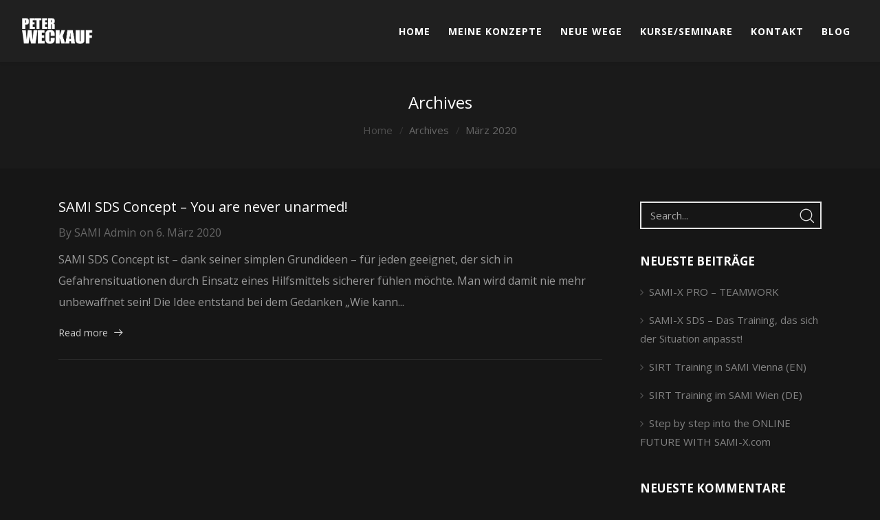

--- FILE ---
content_type: text/html; charset=UTF-8
request_url: http://www.weckauf.at/2020/03/
body_size: 49715
content:
<!DOCTYPE html>
<html lang="de">
<head>

	<meta charset="UTF-8" />

    <meta name="viewport" content="width=device-width, initial-scale=1, maximum-scale=1">

    <title>März 2020 &#8211; Peter Weckauf SAMI-X</title>
                        <script>
                            /* You can add more configuration options to webfontloader by previously defining the WebFontConfig with your options */
                            if ( typeof WebFontConfig === "undefined" ) {
                                WebFontConfig = new Object();
                            }
                            WebFontConfig['google'] = {families: ['Open+Sans:400,800']};

                            (function() {
                                var wf = document.createElement( 'script' );
                                wf.src = 'https://ajax.go' + 'ogleapis.com/ajax/libs/webfont/1.5.3/webfont.js';
                                wf.type = 'text/javascript';
                                wf.async = 'true';
                                var s = document.getElementsByTagName( 'script' )[0];
                                s.parentNode.insertBefore( wf, s );
                            })();
                        </script>
                        <meta name='robots' content='max-image-preview:large' />
<link rel='dns-prefetch' href='//fonts.googleapis.com' />
<link rel='dns-prefetch' href='//s.w.org' />
<link rel="alternate" type="application/rss+xml" title="Peter Weckauf SAMI-X &raquo; Feed" href="https://www.weckauf.at/feed/" />
<link rel="alternate" type="application/rss+xml" title="Peter Weckauf SAMI-X &raquo; Kommentar-Feed" href="https://www.weckauf.at/comments/feed/" />
<script type="text/javascript">
window._wpemojiSettings = {"baseUrl":"https:\/\/s.w.org\/images\/core\/emoji\/13.1.0\/72x72\/","ext":".png","svgUrl":"https:\/\/s.w.org\/images\/core\/emoji\/13.1.0\/svg\/","svgExt":".svg","source":{"concatemoji":"http:\/\/www.weckauf.at\/wp-includes\/js\/wp-emoji-release.min.js?ver=5.9.12"}};
/*! This file is auto-generated */
!function(e,a,t){var n,r,o,i=a.createElement("canvas"),p=i.getContext&&i.getContext("2d");function s(e,t){var a=String.fromCharCode;p.clearRect(0,0,i.width,i.height),p.fillText(a.apply(this,e),0,0);e=i.toDataURL();return p.clearRect(0,0,i.width,i.height),p.fillText(a.apply(this,t),0,0),e===i.toDataURL()}function c(e){var t=a.createElement("script");t.src=e,t.defer=t.type="text/javascript",a.getElementsByTagName("head")[0].appendChild(t)}for(o=Array("flag","emoji"),t.supports={everything:!0,everythingExceptFlag:!0},r=0;r<o.length;r++)t.supports[o[r]]=function(e){if(!p||!p.fillText)return!1;switch(p.textBaseline="top",p.font="600 32px Arial",e){case"flag":return s([127987,65039,8205,9895,65039],[127987,65039,8203,9895,65039])?!1:!s([55356,56826,55356,56819],[55356,56826,8203,55356,56819])&&!s([55356,57332,56128,56423,56128,56418,56128,56421,56128,56430,56128,56423,56128,56447],[55356,57332,8203,56128,56423,8203,56128,56418,8203,56128,56421,8203,56128,56430,8203,56128,56423,8203,56128,56447]);case"emoji":return!s([10084,65039,8205,55357,56613],[10084,65039,8203,55357,56613])}return!1}(o[r]),t.supports.everything=t.supports.everything&&t.supports[o[r]],"flag"!==o[r]&&(t.supports.everythingExceptFlag=t.supports.everythingExceptFlag&&t.supports[o[r]]);t.supports.everythingExceptFlag=t.supports.everythingExceptFlag&&!t.supports.flag,t.DOMReady=!1,t.readyCallback=function(){t.DOMReady=!0},t.supports.everything||(n=function(){t.readyCallback()},a.addEventListener?(a.addEventListener("DOMContentLoaded",n,!1),e.addEventListener("load",n,!1)):(e.attachEvent("onload",n),a.attachEvent("onreadystatechange",function(){"complete"===a.readyState&&t.readyCallback()})),(n=t.source||{}).concatemoji?c(n.concatemoji):n.wpemoji&&n.twemoji&&(c(n.twemoji),c(n.wpemoji)))}(window,document,window._wpemojiSettings);
</script>
<style type="text/css">
img.wp-smiley,
img.emoji {
	display: inline !important;
	border: none !important;
	box-shadow: none !important;
	height: 1em !important;
	width: 1em !important;
	margin: 0 0.07em !important;
	vertical-align: -0.1em !important;
	background: none !important;
	padding: 0 !important;
}
</style>
	<link rel='stylesheet' id='wp-block-library-css'  href='http://www.weckauf.at/wp-includes/css/dist/block-library/style.min.css?ver=5.9.12' type='text/css' media='all' />
<style id='global-styles-inline-css' type='text/css'>
body{--wp--preset--color--black: #000000;--wp--preset--color--cyan-bluish-gray: #abb8c3;--wp--preset--color--white: #ffffff;--wp--preset--color--pale-pink: #f78da7;--wp--preset--color--vivid-red: #cf2e2e;--wp--preset--color--luminous-vivid-orange: #ff6900;--wp--preset--color--luminous-vivid-amber: #fcb900;--wp--preset--color--light-green-cyan: #7bdcb5;--wp--preset--color--vivid-green-cyan: #00d084;--wp--preset--color--pale-cyan-blue: #8ed1fc;--wp--preset--color--vivid-cyan-blue: #0693e3;--wp--preset--color--vivid-purple: #9b51e0;--wp--preset--gradient--vivid-cyan-blue-to-vivid-purple: linear-gradient(135deg,rgba(6,147,227,1) 0%,rgb(155,81,224) 100%);--wp--preset--gradient--light-green-cyan-to-vivid-green-cyan: linear-gradient(135deg,rgb(122,220,180) 0%,rgb(0,208,130) 100%);--wp--preset--gradient--luminous-vivid-amber-to-luminous-vivid-orange: linear-gradient(135deg,rgba(252,185,0,1) 0%,rgba(255,105,0,1) 100%);--wp--preset--gradient--luminous-vivid-orange-to-vivid-red: linear-gradient(135deg,rgba(255,105,0,1) 0%,rgb(207,46,46) 100%);--wp--preset--gradient--very-light-gray-to-cyan-bluish-gray: linear-gradient(135deg,rgb(238,238,238) 0%,rgb(169,184,195) 100%);--wp--preset--gradient--cool-to-warm-spectrum: linear-gradient(135deg,rgb(74,234,220) 0%,rgb(151,120,209) 20%,rgb(207,42,186) 40%,rgb(238,44,130) 60%,rgb(251,105,98) 80%,rgb(254,248,76) 100%);--wp--preset--gradient--blush-light-purple: linear-gradient(135deg,rgb(255,206,236) 0%,rgb(152,150,240) 100%);--wp--preset--gradient--blush-bordeaux: linear-gradient(135deg,rgb(254,205,165) 0%,rgb(254,45,45) 50%,rgb(107,0,62) 100%);--wp--preset--gradient--luminous-dusk: linear-gradient(135deg,rgb(255,203,112) 0%,rgb(199,81,192) 50%,rgb(65,88,208) 100%);--wp--preset--gradient--pale-ocean: linear-gradient(135deg,rgb(255,245,203) 0%,rgb(182,227,212) 50%,rgb(51,167,181) 100%);--wp--preset--gradient--electric-grass: linear-gradient(135deg,rgb(202,248,128) 0%,rgb(113,206,126) 100%);--wp--preset--gradient--midnight: linear-gradient(135deg,rgb(2,3,129) 0%,rgb(40,116,252) 100%);--wp--preset--duotone--dark-grayscale: url('#wp-duotone-dark-grayscale');--wp--preset--duotone--grayscale: url('#wp-duotone-grayscale');--wp--preset--duotone--purple-yellow: url('#wp-duotone-purple-yellow');--wp--preset--duotone--blue-red: url('#wp-duotone-blue-red');--wp--preset--duotone--midnight: url('#wp-duotone-midnight');--wp--preset--duotone--magenta-yellow: url('#wp-duotone-magenta-yellow');--wp--preset--duotone--purple-green: url('#wp-duotone-purple-green');--wp--preset--duotone--blue-orange: url('#wp-duotone-blue-orange');--wp--preset--font-size--small: 13px;--wp--preset--font-size--medium: 20px;--wp--preset--font-size--large: 36px;--wp--preset--font-size--x-large: 42px;}.has-black-color{color: var(--wp--preset--color--black) !important;}.has-cyan-bluish-gray-color{color: var(--wp--preset--color--cyan-bluish-gray) !important;}.has-white-color{color: var(--wp--preset--color--white) !important;}.has-pale-pink-color{color: var(--wp--preset--color--pale-pink) !important;}.has-vivid-red-color{color: var(--wp--preset--color--vivid-red) !important;}.has-luminous-vivid-orange-color{color: var(--wp--preset--color--luminous-vivid-orange) !important;}.has-luminous-vivid-amber-color{color: var(--wp--preset--color--luminous-vivid-amber) !important;}.has-light-green-cyan-color{color: var(--wp--preset--color--light-green-cyan) !important;}.has-vivid-green-cyan-color{color: var(--wp--preset--color--vivid-green-cyan) !important;}.has-pale-cyan-blue-color{color: var(--wp--preset--color--pale-cyan-blue) !important;}.has-vivid-cyan-blue-color{color: var(--wp--preset--color--vivid-cyan-blue) !important;}.has-vivid-purple-color{color: var(--wp--preset--color--vivid-purple) !important;}.has-black-background-color{background-color: var(--wp--preset--color--black) !important;}.has-cyan-bluish-gray-background-color{background-color: var(--wp--preset--color--cyan-bluish-gray) !important;}.has-white-background-color{background-color: var(--wp--preset--color--white) !important;}.has-pale-pink-background-color{background-color: var(--wp--preset--color--pale-pink) !important;}.has-vivid-red-background-color{background-color: var(--wp--preset--color--vivid-red) !important;}.has-luminous-vivid-orange-background-color{background-color: var(--wp--preset--color--luminous-vivid-orange) !important;}.has-luminous-vivid-amber-background-color{background-color: var(--wp--preset--color--luminous-vivid-amber) !important;}.has-light-green-cyan-background-color{background-color: var(--wp--preset--color--light-green-cyan) !important;}.has-vivid-green-cyan-background-color{background-color: var(--wp--preset--color--vivid-green-cyan) !important;}.has-pale-cyan-blue-background-color{background-color: var(--wp--preset--color--pale-cyan-blue) !important;}.has-vivid-cyan-blue-background-color{background-color: var(--wp--preset--color--vivid-cyan-blue) !important;}.has-vivid-purple-background-color{background-color: var(--wp--preset--color--vivid-purple) !important;}.has-black-border-color{border-color: var(--wp--preset--color--black) !important;}.has-cyan-bluish-gray-border-color{border-color: var(--wp--preset--color--cyan-bluish-gray) !important;}.has-white-border-color{border-color: var(--wp--preset--color--white) !important;}.has-pale-pink-border-color{border-color: var(--wp--preset--color--pale-pink) !important;}.has-vivid-red-border-color{border-color: var(--wp--preset--color--vivid-red) !important;}.has-luminous-vivid-orange-border-color{border-color: var(--wp--preset--color--luminous-vivid-orange) !important;}.has-luminous-vivid-amber-border-color{border-color: var(--wp--preset--color--luminous-vivid-amber) !important;}.has-light-green-cyan-border-color{border-color: var(--wp--preset--color--light-green-cyan) !important;}.has-vivid-green-cyan-border-color{border-color: var(--wp--preset--color--vivid-green-cyan) !important;}.has-pale-cyan-blue-border-color{border-color: var(--wp--preset--color--pale-cyan-blue) !important;}.has-vivid-cyan-blue-border-color{border-color: var(--wp--preset--color--vivid-cyan-blue) !important;}.has-vivid-purple-border-color{border-color: var(--wp--preset--color--vivid-purple) !important;}.has-vivid-cyan-blue-to-vivid-purple-gradient-background{background: var(--wp--preset--gradient--vivid-cyan-blue-to-vivid-purple) !important;}.has-light-green-cyan-to-vivid-green-cyan-gradient-background{background: var(--wp--preset--gradient--light-green-cyan-to-vivid-green-cyan) !important;}.has-luminous-vivid-amber-to-luminous-vivid-orange-gradient-background{background: var(--wp--preset--gradient--luminous-vivid-amber-to-luminous-vivid-orange) !important;}.has-luminous-vivid-orange-to-vivid-red-gradient-background{background: var(--wp--preset--gradient--luminous-vivid-orange-to-vivid-red) !important;}.has-very-light-gray-to-cyan-bluish-gray-gradient-background{background: var(--wp--preset--gradient--very-light-gray-to-cyan-bluish-gray) !important;}.has-cool-to-warm-spectrum-gradient-background{background: var(--wp--preset--gradient--cool-to-warm-spectrum) !important;}.has-blush-light-purple-gradient-background{background: var(--wp--preset--gradient--blush-light-purple) !important;}.has-blush-bordeaux-gradient-background{background: var(--wp--preset--gradient--blush-bordeaux) !important;}.has-luminous-dusk-gradient-background{background: var(--wp--preset--gradient--luminous-dusk) !important;}.has-pale-ocean-gradient-background{background: var(--wp--preset--gradient--pale-ocean) !important;}.has-electric-grass-gradient-background{background: var(--wp--preset--gradient--electric-grass) !important;}.has-midnight-gradient-background{background: var(--wp--preset--gradient--midnight) !important;}.has-small-font-size{font-size: var(--wp--preset--font-size--small) !important;}.has-medium-font-size{font-size: var(--wp--preset--font-size--medium) !important;}.has-large-font-size{font-size: var(--wp--preset--font-size--large) !important;}.has-x-large-font-size{font-size: var(--wp--preset--font-size--x-large) !important;}
</style>
<link rel='stylesheet' id='contact-form-7-css'  href='http://www.weckauf.at/wp-content/plugins/contact-form-7/includes/css/styles.css?ver=5.5.6' type='text/css' media='all' />
<link rel='stylesheet' id='vntd-google-font-primary-css'  href='//fonts.googleapis.com/css?family=Open+Sans%3A400%2C700&#038;ver=5.9.12' type='text/css' media='all' />
<link rel='stylesheet' id='bootstrap-css'  href='http://www.weckauf.at/wp-content/themes/engage/css/bootstrap.min.css?ver=5.9.12' type='text/css' media='all' />
<link rel='stylesheet' id='engage-icons-css'  href='http://www.weckauf.at/wp-content/themes/engage/css/engage-icons/css/style.css?ver=5.9.12' type='text/css' media='all' />
<link rel='stylesheet' id='animate-css'  href='http://www.weckauf.at/wp-content/themes/engage/css/scripts/animate.min.css?ver=5.9.12' type='text/css' media='all' />
<link rel='stylesheet' id='font-awesome-css'  href='http://www.weckauf.at/wp-content/plugins/js_composer/assets/lib/bower/font-awesome/css/font-awesome.min.css?ver=6.0.3' type='text/css' media='all' />
<link rel='stylesheet' id='engage-ui-css'  href='http://www.weckauf.at/wp-content/themes/engage/css/ui.css?ver=1.0.3' type='text/css' media='all' />
<link rel='stylesheet' id='engage-styles-css'  href='http://www.weckauf.at/wp-content/themes/engage/style.css?ver=1.0.63' type='text/css' media='all' />
<link rel='stylesheet' id='engage-responsive-css'  href='http://www.weckauf.at/wp-content/themes/engage/css/responsive.css?ver=1.0.5' type='text/css' media='all' />
<link rel='stylesheet' id='engage-dark-css'  href='http://www.weckauf.at/wp-content/themes/engage/css/theme-skins/dark.css?ver=1.0.39' type='text/css' media='all' />
<link rel='stylesheet' id='engage-dynamic-css-css'  href='https://www.weckauf.at/wp-admin/admin-ajax.php?action=engage_dynamic_css&#038;ver=5.9.12' type='text/css' media='all' />
<link rel='stylesheet' id='magnific-popup-css'  href='http://www.weckauf.at/wp-content/themes/engage/css/plugins/magnific-popup.css?ver=5.9.12' type='text/css' media='all' />
<link rel='stylesheet' id='owl-carousel-css'  href='http://www.weckauf.at/wp-content/themes/engage/css/plugins/owl.carousel.css?ver=5.9.12' type='text/css' media='all' />
<link rel='stylesheet' id='redux-field-social-profiles-frontend-css-css'  href='http://www.weckauf.at/wp-content/plugins/engage-core//theme-panel/extensions/social_profiles/social_profiles/css/field_social_profiles_frontend.css?ver=1769552788' type='text/css' media='all' />
<!--[if lt IE 9]>
<link rel='stylesheet' id='vc_lte_ie9-css'  href='http://www.weckauf.at/wp-content/plugins/js_composer/assets/css/vc_lte_ie9.min.css?ver=6.0.3' type='text/css' media='screen' />
<![endif]-->
<script type='text/javascript' src='http://www.weckauf.at/wp-includes/js/jquery/jquery.min.js?ver=3.6.0' id='jquery-core-js'></script>
<script type='text/javascript' src='http://www.weckauf.at/wp-includes/js/jquery/jquery-migrate.min.js?ver=3.3.2' id='jquery-migrate-js'></script>
<script type='text/javascript' src='http://www.weckauf.at/wp-content/themes/engage/js/plugins/appear/jquery.appear.js?ver=1.0.1' id='appear-js'></script>
<link rel="EditURI" type="application/rsd+xml" title="RSD" href="https://www.weckauf.at/xmlrpc.php?rsd" />
<link rel="wlwmanifest" type="application/wlwmanifest+xml" href="http://www.weckauf.at/wp-includes/wlwmanifest.xml" /> 
<meta name="generator" content="WordPress 5.9.12" />
<style type="text/css">.recentcomments a{display:inline !important;padding:0 !important;margin:0 !important;}</style><meta name="generator" content="Powered by WPBakery Page Builder - drag and drop page builder for WordPress."/>
<style type="text/css" id="custom-background-css">
body.custom-background { background-image: url("http://www.weckauf.at/wp-content/uploads/2019/06/Firearm-08.jpg"); background-position: left top; background-size: auto; background-repeat: repeat; background-attachment: scroll; }
</style>
	<link rel="icon" href="https://www.weckauf.at/wp-content/uploads/2019/07/65582772_637753700059491_2019736850872139776_n-150x108.png" sizes="32x32" />
<link rel="icon" href="https://www.weckauf.at/wp-content/uploads/2019/07/65582772_637753700059491_2019736850872139776_n.png" sizes="192x192" />
<link rel="apple-touch-icon" href="https://www.weckauf.at/wp-content/uploads/2019/07/65582772_637753700059491_2019736850872139776_n.png" />
<meta name="msapplication-TileImage" content="https://www.weckauf.at/wp-content/uploads/2019/07/65582772_637753700059491_2019736850872139776_n.png" />
<style type="text/css" title="dynamic-css" class="options-output">#main-menu > ul > li > a,.main-menu > ul > li > a{letter-spacing:1px;font-weight:700;font-style:normal;font-size:14px;opacity: 1;visibility: visible;-webkit-transition: opacity 0.24s ease-in-out;-moz-transition: opacity 0.24s ease-in-out;transition: opacity 0.24s ease-in-out;}.wf-loading #main-menu > ul > li > a,.wf-loading .main-menu > ul > li > a{opacity: 0;}.ie.wf-loading #main-menu > ul > li > a,.ie.wf-loading .main-menu > ul > li > a{visibility: hidden;}.header-light #main-menu > ul > li > a:hover,.header-light .main-menu > ul > li > a:hover{color:#ef5350;}.header-light #main-menu > ul > li.current-page-ancestor > a, .header-light #main-menu > ul > li.current-page-parent > a, .header-light #main-menu > ul > li.current-menu-ancestor > a, .header-light #main-menu > ul > li.current_page_ancestor > a, .header-light #main-menu > ul > li.current_page_item > a, .header-light .main-menu > ul > li.current_page_item > a,.header-light #main-navigation #main-menu>ul>li.current>a, .header-light #main-navigation .main-menu>ul>li.current>a{color:#ef5350;}.header-dark #main-menu > ul > li > a:hover,.header-dark .main-menu > ul > li > a:hover{color:#ef5350;}.header-dark #main-menu > ul > li.current-page-ancestor > a, .header-dark #main-menu > ul > li.current-page-parent > a, .header-dark #main-menu > ul > li.current-menu-ancestor > a, .header-dark #main-menu > ul > li.current_page_ancestor > a, .header-dark #main-menu > ul > li.current_page_item > a,#wrapper.header-transparent .header-dark #main-navigation #main-menu>ul>li.current>a,#wrapper.header-transparent .header-dark #sticky-nav #main-menu>ul>li.current>a,.header-dark #main-navigation #main-menu>ul>li.current>a, .header-dark #main-navigation .main-menu>ul>li.current>a{color:#ef5350;}.site-header.active-style-border-top .main-menu > ul > li.current-page-ancestor > a, .site-header.active-style-border-top .main-menu > ul > li.current-page-parent > a, .site-header.active-style-border-top .main-menu > ul > li.current-menu-ancestor > a, .site-header.active-style-border-top .main-menu > ul > li.current_page_ancestor > a, .site-header.active-style-border-top .main-menu > ul > li.current_page_item > a{border-top:2px solid #ef5350;}.aside-nav #main-aside-menu > ul > li > a{opacity: 1;visibility: visible;-webkit-transition: opacity 0.24s ease-in-out;-moz-transition: opacity 0.24s ease-in-out;transition: opacity 0.24s ease-in-out;}.wf-loading .aside-nav #main-aside-menu > ul > li > a{opacity: 0;}.ie.wf-loading .aside-nav #main-aside-menu > ul > li > a{visibility: hidden;}.aside-nav #main-aside-menu .dropdown-menu > li > a{opacity: 1;visibility: visible;-webkit-transition: opacity 0.24s ease-in-out;-moz-transition: opacity 0.24s ease-in-out;transition: opacity 0.24s ease-in-out;}.wf-loading .aside-nav #main-aside-menu .dropdown-menu > li > a{opacity: 0;}.ie.wf-loading .aside-nav #main-aside-menu .dropdown-menu > li > a{visibility: hidden;}#topbar,#topbar p{opacity: 1;visibility: visible;-webkit-transition: opacity 0.24s ease-in-out;-moz-transition: opacity 0.24s ease-in-out;transition: opacity 0.24s ease-in-out;}.wf-loading #topbar,.wf-loading #topbar p{opacity: 0;}.ie.wf-loading #topbar,.ie.wf-loading #topbar p{visibility: hidden;}#header .main-nav .dropdown-menu{background-color:#ef5350;}#header #main-menu li:not(.mega-menu) > .dropdown-menu a{font-weight:400;font-style:normal;font-size:14px;opacity: 1;visibility: visible;-webkit-transition: opacity 0.24s ease-in-out;-moz-transition: opacity 0.24s ease-in-out;transition: opacity 0.24s ease-in-out;}.wf-loading #header #main-menu li:not(.mega-menu) > .dropdown-menu a{opacity: 0;}.ie.wf-loading #header #main-menu li:not(.mega-menu) > .dropdown-menu a{visibility: hidden;}#header #main-menu .dropdown-menu a{color:#ffffff;}#header #main-menu .dropdown-menu a:hover{color:#ffffff;}#header #main-menu .dropdown-menu a:hover{background-color:#ef4340;}#header #main-menu > ul > li.mega-menu > ul.dropdown-menu > li > a{opacity: 1;visibility: visible;-webkit-transition: opacity 0.24s ease-in-out;-moz-transition: opacity 0.24s ease-in-out;transition: opacity 0.24s ease-in-out;}.wf-loading #header #main-menu > ul > li.mega-menu > ul.dropdown-menu > li > a{opacity: 0;}.ie.wf-loading #header #main-menu > ul > li.mega-menu > ul.dropdown-menu > li > a{visibility: hidden;}.page-title h1{opacity: 1;visibility: visible;-webkit-transition: opacity 0.24s ease-in-out;-moz-transition: opacity 0.24s ease-in-out;transition: opacity 0.24s ease-in-out;}.wf-loading .page-title h1{opacity: 0;}.ie.wf-loading .page-title h1{visibility: hidden;}.page-title p.page-subtitle{opacity: 1;visibility: visible;-webkit-transition: opacity 0.24s ease-in-out;-moz-transition: opacity 0.24s ease-in-out;transition: opacity 0.24s ease-in-out;}.wf-loading .page-title p.page-subtitle{opacity: 0;}.ie.wf-loading .page-title p.page-subtitle{visibility: hidden;}#page-title.page-title-with-bg h1{letter-spacing:2px;font-size:62px;opacity: 1;visibility: visible;-webkit-transition: opacity 0.24s ease-in-out;-moz-transition: opacity 0.24s ease-in-out;transition: opacity 0.24s ease-in-out;}.wf-loading #page-title.page-title-with-bg h1{opacity: 0;}.ie.wf-loading #page-title.page-title-with-bg h1{visibility: hidden;}#page-title.page-title-with-bg  p.page-subtitle{opacity: 1;visibility: visible;-webkit-transition: opacity 0.24s ease-in-out;-moz-transition: opacity 0.24s ease-in-out;transition: opacity 0.24s ease-in-out;}.wf-loading #page-title.page-title-with-bg  p.page-subtitle{opacity: 0;}.ie.wf-loading #page-title.page-title-with-bg  p.page-subtitle{visibility: hidden;}.page-title .breadcrumbs{opacity: 1;visibility: visible;-webkit-transition: opacity 0.24s ease-in-out;-moz-transition: opacity 0.24s ease-in-out;transition: opacity 0.24s ease-in-out;}.wf-loading .page-title .breadcrumbs{opacity: 0;}.ie.wf-loading .page-title .breadcrumbs{visibility: hidden;}.page-title .breadcrumbs li,#page-title .blog-meta li span{color:#666666;}.breadcrumbs li::after,.blog-meta li span.meta-label,.page-title .blog-meta li{color:#797979;}#footer .footer-widget .widget-title{opacity: 1;visibility: visible;-webkit-transition: opacity 0.24s ease-in-out;-moz-transition: opacity 0.24s ease-in-out;transition: opacity 0.24s ease-in-out;}.wf-loading #footer .footer-widget .widget-title{opacity: 0;}.ie.wf-loading #footer .footer-widget .widget-title{visibility: hidden;}#footer-main p,#footer-main,#footer .widget,.footer-main .widget-contact-details > div{opacity: 1;visibility: visible;-webkit-transition: opacity 0.24s ease-in-out;-moz-transition: opacity 0.24s ease-in-out;transition: opacity 0.24s ease-in-out;}.wf-loading #footer-main p,.wf-loading #footer-main,.wf-loading #footer .widget,.wf-loading .footer-main .widget-contact-details > div{opacity: 0;}.ie.wf-loading #footer-main p,.ie.wf-loading #footer-main,.ie.wf-loading #footer .widget,.ie.wf-loading .footer-main .widget-contact-details > div{visibility: hidden;}#footer-main .widget ul li a{opacity: 1;visibility: visible;-webkit-transition: opacity 0.24s ease-in-out;-moz-transition: opacity 0.24s ease-in-out;transition: opacity 0.24s ease-in-out;}.wf-loading #footer-main .widget ul li a{opacity: 0;}.ie.wf-loading #footer-main .widget ul li a{visibility: hidden;}#footer-main .classic-meta-section{opacity: 1;visibility: visible;-webkit-transition: opacity 0.24s ease-in-out;-moz-transition: opacity 0.24s ease-in-out;transition: opacity 0.24s ease-in-out;}.wf-loading #footer-main .classic-meta-section{opacity: 0;}.ie.wf-loading #footer-main .classic-meta-section{visibility: hidden;}.footer-bottom .copyright, .footer-bottom p{opacity: 1;visibility: visible;-webkit-transition: opacity 0.24s ease-in-out;-moz-transition: opacity 0.24s ease-in-out;transition: opacity 0.24s ease-in-out;}.wf-loading .footer-bottom .copyright,.wf-loading  .footer-bottom p{opacity: 0;}.ie.wf-loading .footer-bottom .copyright,.ie.wf-loading  .footer-bottom p{visibility: hidden;}.footer-bottom{padding-top:55px;padding-bottom:45px;}.portfolio-item-caption h4 a,.portfolio-caption_overlay .portfolio-item-caption h4 a{opacity: 1;visibility: visible;-webkit-transition: opacity 0.24s ease-in-out;-moz-transition: opacity 0.24s ease-in-out;transition: opacity 0.24s ease-in-out;}.wf-loading .portfolio-item-caption h4 a,.wf-loading .portfolio-caption_overlay .portfolio-item-caption h4 a{opacity: 0;}.ie.wf-loading .portfolio-item-caption h4 a,.ie.wf-loading .portfolio-caption_overlay .portfolio-item-caption h4 a{visibility: hidden;}.portfolio-item-caption .caption-categories{opacity: 1;visibility: visible;-webkit-transition: opacity 0.24s ease-in-out;-moz-transition: opacity 0.24s ease-in-out;transition: opacity 0.24s ease-in-out;}.wf-loading .portfolio-item-caption .caption-categories{opacity: 0;}.ie.wf-loading .portfolio-item-caption .caption-categories{visibility: hidden;}.post-navigation a span.post-nav-title{opacity: 1;visibility: visible;-webkit-transition: opacity 0.24s ease-in-out;-moz-transition: opacity 0.24s ease-in-out;transition: opacity 0.24s ease-in-out;}.wf-loading .post-navigation a span.post-nav-title{opacity: 0;}.ie.wf-loading .post-navigation a span.post-nav-title{visibility: hidden;}.btn{font-size:14px;opacity: 1;visibility: visible;-webkit-transition: opacity 0.24s ease-in-out;-moz-transition: opacity 0.24s ease-in-out;transition: opacity 0.24s ease-in-out;}.wf-loading .btn{opacity: 0;}.ie.wf-loading .btn{visibility: hidden;}.btn-small{opacity: 1;visibility: visible;-webkit-transition: opacity 0.24s ease-in-out;-moz-transition: opacity 0.24s ease-in-out;transition: opacity 0.24s ease-in-out;}.wf-loading .btn-small{opacity: 0;}.ie.wf-loading .btn-small{visibility: hidden;}.btn-medium{opacity: 1;visibility: visible;-webkit-transition: opacity 0.24s ease-in-out;-moz-transition: opacity 0.24s ease-in-out;transition: opacity 0.24s ease-in-out;}.wf-loading .btn-medium{opacity: 0;}.ie.wf-loading .btn-medium{visibility: hidden;}.btn-large{opacity: 1;visibility: visible;-webkit-transition: opacity 0.24s ease-in-out;-moz-transition: opacity 0.24s ease-in-out;transition: opacity 0.24s ease-in-out;}.wf-loading .btn-large{opacity: 0;}.ie.wf-loading .btn-large{visibility: hidden;}.btn-xxlarge{opacity: 1;visibility: visible;-webkit-transition: opacity 0.24s ease-in-out;-moz-transition: opacity 0.24s ease-in-out;transition: opacity 0.24s ease-in-out;}.wf-loading .btn-xxlarge{opacity: 0;}.ie.wf-loading .btn-xxlarge{visibility: hidden;}h2.cta-heading{opacity: 1;visibility: visible;-webkit-transition: opacity 0.24s ease-in-out;-moz-transition: opacity 0.24s ease-in-out;transition: opacity 0.24s ease-in-out;}.wf-loading h2.cta-heading{opacity: 0;}.ie.wf-loading h2.cta-heading{visibility: hidden;}.cta-subtitle{opacity: 1;visibility: visible;-webkit-transition: opacity 0.24s ease-in-out;-moz-transition: opacity 0.24s ease-in-out;transition: opacity 0.24s ease-in-out;}.wf-loading .cta-subtitle{opacity: 0;}.ie.wf-loading .cta-subtitle{visibility: hidden;}.vntd-content-box .simple-grid-title{opacity: 1;visibility: visible;-webkit-transition: opacity 0.24s ease-in-out;-moz-transition: opacity 0.24s ease-in-out;transition: opacity 0.24s ease-in-out;}.wf-loading .vntd-content-box .simple-grid-title{opacity: 0;}.ie.wf-loading .vntd-content-box .simple-grid-title{visibility: hidden;}.vntd-content-box .simple-grid-description{opacity: 1;visibility: visible;-webkit-transition: opacity 0.24s ease-in-out;-moz-transition: opacity 0.24s ease-in-out;transition: opacity 0.24s ease-in-out;}.wf-loading .vntd-content-box .simple-grid-description{opacity: 0;}.ie.wf-loading .vntd-content-box .simple-grid-description{visibility: hidden;}.vntd-content-box .simple-grid-btn{opacity: 1;visibility: visible;-webkit-transition: opacity 0.24s ease-in-out;-moz-transition: opacity 0.24s ease-in-out;transition: opacity 0.24s ease-in-out;}.wf-loading .vntd-content-box .simple-grid-btn{opacity: 0;}.ie.wf-loading .vntd-content-box .simple-grid-btn{visibility: hidden;}h5.icon-box-title{text-transform:uppercase;font-weight:700;font-style:normal;font-size:15px;opacity: 1;visibility: visible;-webkit-transition: opacity 0.24s ease-in-out;-moz-transition: opacity 0.24s ease-in-out;transition: opacity 0.24s ease-in-out;}.wf-loading h5.icon-box-title{opacity: 0;}.ie.wf-loading h5.icon-box-title{visibility: hidden;}p.icon-description{font-size:15px;opacity: 1;visibility: visible;-webkit-transition: opacity 0.24s ease-in-out;-moz-transition: opacity 0.24s ease-in-out;transition: opacity 0.24s ease-in-out;}.wf-loading p.icon-description{opacity: 0;}.ie.wf-loading p.icon-description{visibility: hidden;}.special-heading .special-heading-title{opacity: 1;visibility: visible;-webkit-transition: opacity 0.24s ease-in-out;-moz-transition: opacity 0.24s ease-in-out;transition: opacity 0.24s ease-in-out;}.wf-loading .special-heading .special-heading-title{opacity: 0;}.ie.wf-loading .special-heading .special-heading-title{visibility: hidden;}.special-heading .special-heading-subtitle{opacity: 1;visibility: visible;-webkit-transition: opacity 0.24s ease-in-out;-moz-transition: opacity 0.24s ease-in-out;transition: opacity 0.24s ease-in-out;}.wf-loading .special-heading .special-heading-subtitle{opacity: 0;}.ie.wf-loading .special-heading .special-heading-subtitle{visibility: hidden;}#wrapper .bg-color-accent-2,.btn.btn-hover-accent2:hover, .bg.btn-accent2,.btn-accent2,.header-light .main-nav li.nav-button a:hover span,body #wrapper .button:hover{background-color:#db3936;}.color-accent-2{color:#db3936;}.widget > h5{text-transform:uppercase;font-weight:700;opacity: 1;visibility: visible;-webkit-transition: opacity 0.24s ease-in-out;-moz-transition: opacity 0.24s ease-in-out;transition: opacity 0.24s ease-in-out;}.wf-loading .widget > h5{opacity: 0;}.ie.wf-loading .widget > h5{visibility: hidden;}.form-control, body .section-page input:not([type=radio]):not([type=checkbox]):not([type=submit]):not([type=button]):not([type=image]):not([type=file]), .section-page textarea, #wrapper .section-page select{opacity: 1;visibility: visible;-webkit-transition: opacity 0.24s ease-in-out;-moz-transition: opacity 0.24s ease-in-out;transition: opacity 0.24s ease-in-out;}.wf-loading .form-control,.wf-loading  body .section-page input:not([type=radio]):not([type=checkbox]):not([type=submit]):not([type=button]):not([type=image]):not([type=file]),.wf-loading  .section-page textarea,.wf-loading  #wrapper .section-page select{opacity: 0;}.ie.wf-loading .form-control,.ie.wf-loading  body .section-page input:not([type=radio]):not([type=checkbox]):not([type=submit]):not([type=button]):not([type=image]):not([type=file]),.ie.wf-loading  .section-page textarea,.ie.wf-loading  #wrapper .section-page select{visibility: hidden;}.form-control, #wrapper .section-page input:not([type=radio]):not([type=checkbox]):not([type=submit]):not([type=button]):not([type=image]):not([type=file]), body .section-page textarea, #wrapper .section-page select,.site-header input:not([type=radio]):not([type=checkbox]):not([type=submit]):not([type=button]):not([type=image]):not([type=file]), .site-header textarea, .site-header select{border-width:2px;}.section-page .gform_wrapper label.gfield_label{opacity: 1;visibility: visible;-webkit-transition: opacity 0.24s ease-in-out;-moz-transition: opacity 0.24s ease-in-out;transition: opacity 0.24s ease-in-out;}.wf-loading .section-page .gform_wrapper label.gfield_label{opacity: 0;}.ie.wf-loading .section-page .gform_wrapper label.gfield_label{visibility: hidden;}.loader-wrapper .loader-circle::before{border-bottom-color:#ef5350;}.loader-circle::before{border-color:#777777;}.loader-wrapper{background-color:#222222;}.font-additional,.font-additional h1, .font-additional h2, .font-additional h3, .font-additional h4, .font-additional h5, .font-additional h6{opacity: 1;visibility: visible;-webkit-transition: opacity 0.24s ease-in-out;-moz-transition: opacity 0.24s ease-in-out;transition: opacity 0.24s ease-in-out;}.wf-loading .font-additional,.wf-loading .font-additional h1,.wf-loading  .font-additional h2,.wf-loading  .font-additional h3,.wf-loading  .font-additional h4,.wf-loading  .font-additional h5,.wf-loading  .font-additional h6{opacity: 0;}.ie.wf-loading .font-additional,.ie.wf-loading .font-additional h1,.ie.wf-loading  .font-additional h2,.ie.wf-loading  .font-additional h3,.ie.wf-loading  .font-additional h4,.ie.wf-loading  .font-additional h5,.ie.wf-loading  .font-additional h6{visibility: hidden;}h1{opacity: 1;visibility: visible;-webkit-transition: opacity 0.24s ease-in-out;-moz-transition: opacity 0.24s ease-in-out;transition: opacity 0.24s ease-in-out;}.wf-loading h1{opacity: 0;}.ie.wf-loading h1{visibility: hidden;}h2{opacity: 1;visibility: visible;-webkit-transition: opacity 0.24s ease-in-out;-moz-transition: opacity 0.24s ease-in-out;transition: opacity 0.24s ease-in-out;}.wf-loading h2{opacity: 0;}.ie.wf-loading h2{visibility: hidden;}h3{opacity: 1;visibility: visible;-webkit-transition: opacity 0.24s ease-in-out;-moz-transition: opacity 0.24s ease-in-out;transition: opacity 0.24s ease-in-out;}.wf-loading h3{opacity: 0;}.ie.wf-loading h3{visibility: hidden;}h4{opacity: 1;visibility: visible;-webkit-transition: opacity 0.24s ease-in-out;-moz-transition: opacity 0.24s ease-in-out;transition: opacity 0.24s ease-in-out;}.wf-loading h4{opacity: 0;}.ie.wf-loading h4{visibility: hidden;}h5{opacity: 1;visibility: visible;-webkit-transition: opacity 0.24s ease-in-out;-moz-transition: opacity 0.24s ease-in-out;transition: opacity 0.24s ease-in-out;}.wf-loading h5{opacity: 0;}.ie.wf-loading h5{visibility: hidden;}h6{opacity: 1;visibility: visible;-webkit-transition: opacity 0.24s ease-in-out;-moz-transition: opacity 0.24s ease-in-out;transition: opacity 0.24s ease-in-out;}.wf-loading h6{opacity: 0;}.ie.wf-loading h6{visibility: hidden;}</style><noscript><style> .wpb_animate_when_almost_visible { opacity: 1; }</style></noscript>
</head>

<body class="archive date custom-background wpb-js-composer js-comp-ver-6.0.3 vc_responsive">

	<div class="loader-wrapper">
		  <div class="loader-circle"></div>
		</div>
	<div id="wrapper" class="header-position-top header-style-classic header-style-classic header-opaque site-header-sticky btn-radius-square skin-dark">

	

            <header id="header" class="site-header header-dark header-scroll-dark m-not-sticky active-style-border-top header-sticky dropdown-dark mobile-dropdown-parent header-separator-shadow"
                    data-scroll-height="60"
                    data-scroll-animation="default"
                    data-skin="dark"
                    data-scroll-skin="dark">

                
                    <div id="main-navigation"
                         class="main-nav" style="background-color:#202020;">

                        <div class="main-nav-wrapper">

                            <div class="container-fluid">

                                <div class="nav-left">
                                <div id="logo">

                                    <a href="https://www.weckauf.at" class="logo-link"><img src="https://www.weckauf.at/wp-content/uploads/2019/07/Mein-NAME-01.png" alt="logo" class="logo-dark" style="height:40px;margin-top:-20px"><img src="https://www.weckauf.at/wp-content/uploads/2019/07/65582772_637753700059491_2019736850872139776_n.png" alt="logo" class="logo-white" style="height:40px;margin-top:-20px"></a>
                                </div>

                                
                                </div>
                                <div class="nav-right">

                                                                            <nav id="main-menu"
                                             class="main-menu">
                                            <ul id="menu-site-navigation" class="nav"><li id="menu-item-657" class="menu-item menu-item-type-post_type menu-item-object-page menu-item-home"><a href="https://www.weckauf.at/"><span>HOME</span></a></li>
<li id="menu-item-831" class="menu-item menu-item-type-post_type menu-item-object-page"><a href="https://www.weckauf.at/meine-konzepte/"><span>MEINE KONZEPTE</span></a></li>
<li id="menu-item-899" class="menu-item menu-item-type-post_type menu-item-object-page"><a href="https://www.weckauf.at/neue-wege/"><span>NEUE WEGE</span></a></li>
<li id="menu-item-1055" class="mega-menu menu-item menu-item-type-custom menu-item-object-custom"><a target="_blank" href="https://sami-international.com/about/seminars/stil//country/AT"><span>KURSE/SEMINARE</span></a></li>
<li id="menu-item-177" class="menu-item menu-item-type-post_type menu-item-object-page"><a href="https://www.weckauf.at/contact/"><span>KONTAKT</span></a></li>
<li id="menu-item-932" class="menu-item menu-item-type-post_type menu-item-object-page current_page_parent"><a href="https://www.weckauf.at/?page_id=318"><span>BLOG</span></a></li>
</ul>                                        </nav>
                                    
                                    <ul class="nav-tools"><li class="mobile-menu-btn" id="mobile-menu-btn"><div id="mobile-menu-toggle" class="toggle-menu toggle-menu-mobile" data-toggle="mobile-menu" data-effect="hover"><div class="btn-inner"><span></span></div></div></li></ul>
                                </div>

                            </div>

                        </div>

                    </div>

                    
                <nav id="mobile-nav" class="mobile-nav">
                    <div class="container">
                        <ul id="menu-site-navigation-1" class="nav"><li id="mobile-menu-item-657" class="menu-item menu-item-type-post_type menu-item-object-page menu-item-home"><a href="https://www.weckauf.at/"><span>HOME</span></a></li>
<li id="mobile-menu-item-831" class="menu-item menu-item-type-post_type menu-item-object-page"><a href="https://www.weckauf.at/meine-konzepte/"><span>MEINE KONZEPTE</span></a></li>
<li id="mobile-menu-item-899" class="menu-item menu-item-type-post_type menu-item-object-page"><a href="https://www.weckauf.at/neue-wege/"><span>NEUE WEGE</span></a></li>
<li id="mobile-menu-item-1055" class="mega-menu menu-item menu-item-type-custom menu-item-object-custom"><a target="_blank" href="https://sami-international.com/about/seminars/stil//country/AT"><span>KURSE/SEMINARE</span></a></li>
<li id="mobile-menu-item-177" class="menu-item menu-item-type-post_type menu-item-object-page"><a href="https://www.weckauf.at/contact/"><span>KONTAKT</span></a></li>
<li id="mobile-menu-item-932" class="menu-item menu-item-type-post_type menu-item-object-page current_page_parent"><a href="https://www.weckauf.at/?page_id=318"><span>BLOG</span></a></li>
</ul>                    </div>
                </nav>

            </header>

            
	<div id="main-content" class="main-content header-classic page-without-vc">

	
<section id="page-title" class="page-title title-align-center">
	<div class="page-title-wrapper">
				<div class="page-title-inner">
			<div class="container">

				<div class="page-title-txt">

                    					<h1>Archives</h1>

					
	            </div>

	            <div class="breadcrumbs-holder"><ul id="breadcrumbs" class="breadcrumbs"><li><a href="https://www.weckauf.at/">Home</a></li><li>Archives</li><li>März 2020</li></ul></div>
			</div>
		</div>
	</div>

</section>

<section class="section-page page-layout-one-sidebar page-layout-sidebar_right sidebar-width-default page-width-normal blog blog-index">
	
	<div class="container">
	
		<div class="row main-row">
		
			<div id="page-content" class="page-content posts">
			
							
				<div class="posts-container blog-style-classic blog-not-boxed">
		
				
		<div class="post-holder post-no-media post-988 post type-post status-publish format-standard hentry category-allgemein">

			
			<div class="post-info">

                
				<h4 class="post-title"><a href="https://www.weckauf.at/sami-sds-concept-you-are-never-unarmed/">SAMI SDS Concept – You are never unarmed!</a></h4>

				
		<ul class="post-meta">
                            <li>
                    By                    <a class="meta-value"
                       href="https://www.weckauf.at/author/snoopy/">SAMI Admin</a>
                </li>
                			<li>
				on				<span class="meta-value">6. März 2020</span>
			</li>
            		</ul>

		
				<div class="post-content post-excerpt">

					<p>SAMI SDS Concept ist &#8211; dank seiner simplen Grundideen &#8211; für jeden geeignet, der sich in Gefahrensituationen durch Einsatz eines Hilfsmittels sicherer fühlen möchte. Man wird damit nie mehr unbewaffnet sein! Die Idee entstand bei dem Gedanken &#8222;Wie kann...</p><a href="https://www.weckauf.at/sami-sds-concept-you-are-never-unarmed/" class="post-more">Read more</a>
				</div>

			</div>

		</div>

						
				</div>
				
							
			</div>
			
			
<div id="sidebar" class="sidebar sidebar-primary widgets-no-separator">
	<div class="sidebar-wrapper">
	<div id="search-2" class="widget widget_search"><form class="search-form relative" id="search-form" action="https://www.weckauf.at//">
	<input name="s" id="s" type="text" value="" placeholder="Search..." class="search">
	<button class="search-button"><i class="engage-icon-icon engage-icon-zoom-2"></i></button>
</form>					</div>
		<div id="recent-posts-2" class="widget widget_recent_entries">
		<h5 class="widget-title">Neueste Beiträge</h5>
		<ul>
											<li>
					<a href="https://www.weckauf.at/sami-x-pro-teamwork/">SAMI-X PRO – TEAMWORK</a>
									</li>
											<li>
					<a href="https://www.weckauf.at/sami-x-sds-das-training-dass-sich-der-situation-anpasst/">SAMI-X SDS – Das Training, das sich der Situation anpasst!</a>
									</li>
											<li>
					<a href="https://www.weckauf.at/sirt-training-en/">SIRT Training in SAMI Vienna (EN)</a>
									</li>
											<li>
					<a href="https://www.weckauf.at/sirt-training-de/">SIRT Training im SAMI Wien (DE)</a>
									</li>
											<li>
					<a href="https://www.weckauf.at/step-by-step-into-the-online-future-with-sami-x-com/">Step by step into the ONLINE FUTURE WITH SAMI-X.com</a>
									</li>
					</ul>

		</div><div id="recent-comments-2" class="widget widget_recent_comments"><h5 class="widget-title">Neueste Kommentare</h5><ul id="recentcomments"></ul></div><div id="archives-2" class="widget widget_archive"><h5 class="widget-title">Archiv</h5>
			<ul>
					<li><a href='https://www.weckauf.at/2022/08/'>August 2022</a></li>
	<li><a href='https://www.weckauf.at/2022/06/'>Juni 2022</a></li>
	<li><a href='https://www.weckauf.at/2020/08/'>August 2020</a></li>
	<li><a href='https://www.weckauf.at/2020/07/'>Juli 2020</a></li>
	<li><a href='https://www.weckauf.at/2020/04/'>April 2020</a></li>
	<li><a href='https://www.weckauf.at/2020/03/' aria-current="page">März 2020</a></li>
	<li><a href='https://www.weckauf.at/2020/02/'>Februar 2020</a></li>
	<li><a href='https://www.weckauf.at/2020/01/'>Januar 2020</a></li>
	<li><a href='https://www.weckauf.at/2019/10/'>Oktober 2019</a></li>
			</ul>

			</div><div id="categories-2" class="widget widget_categories"><h5 class="widget-title">Kategorien</h5>
			<ul>
					<li class="cat-item cat-item-1"><a href="https://www.weckauf.at/category/allgemein/">Allgemein</a>
</li>
			</ul>

			</div><div id="meta-2" class="widget widget_meta"><h5 class="widget-title">Meta</h5>
		<ul>
						<li><a href="https://www.weckauf.at/wp-login.php">Anmelden</a></li>
			<li><a href="https://www.weckauf.at/feed/">Feed der Einträge</a></li>
			<li><a href="https://www.weckauf.at/comments/feed/">Kommentar-Feed</a></li>

			<li><a href="https://de.wordpress.org/">WordPress.org</a></li>
		</ul>

		</div>	</div>
</div>

		
		</div>
	
	</div>

</section>


	</div>

    
	<!-- BEGIN FOOTER -->
	<footer id="footer" class="footer">

		
		<div id="footer-main" class="footer-main  lists-with-separators lists-arrow footer-dark">

			<div class="container">

				<div class="row">

				
					<div class="col-lg-3 col-md-6">
						<div class="widget footer-widget footer-widget-col-1 widget_text"><h4 class="widget-title">ÜBER MICH</h4>			<div class="textwidget"><p>„Mein Bestreben – ein Trainingsprogramm für die Bedürfnisse meiner Kunden!“</p>
<p>&nbsp;</p>
</div>
		</div>					</div>

				
					<div class="col-lg-3 col-md-6">
											</div>

				
					<div class="col-lg-3 col-md-6">
						<div class="widget footer-widget footer-widget-col-3 widget_text"><h4 class="widget-title">Mögliche Trainingszeiten</h4>			<div class="textwidget"><ul>
<li>Nach Vereinbarung</li>
</ul></div>
		</div>					</div>

				
					<div class="col-lg-3 col-md-6">
						<div class="widget footer-widget footer-widget-col-4 pr_widget_contact_details"><h4 class="widget-title">Kontaktdaten</h4>
	        <div class="widget-contact-details contact-details-map">
	        	<div class="widget-contact-details-item"><i class="fa fa-map-marker"></i><span>Frömmlgasse 31, 1210 Wien, Austria</span></div><div class="widget-contact-details-item"><i class="fa fa-phone"></i><span><a href="tel:+43 (0) 664 414 87 19">+43 (0) 664 414 87 19</a></span></div><div class="widget-contact-details-item"><i class="fa fa-envelope"></i><span><a href="mailto:samiakma@gmail.com" class="accent-hover">samiakma@gmail.com</a></span></div><div class="widget-contact-details-item"><i class="fa fa-globe"></i><span><a href="https://sami.at" class="accent-hover">https://sami.at</a></span></div>
	        </div>

	        </div>					</div>

					
				</div>

			</div>

		</div>

		
		<div id="footer-bottom" class="footer-bottom footer-style-centered">

			<div class="container">

				<div class="row f-bottom">

					<div class="footer-image"><img src="https://www.weckauf.at/wp-content/uploads/2019/07/65582772_637753700059491_2019736850872139776_n.png" alt></div>
					<div class="col-md-12">
						<p class="copyright">
						Copyright (c) 2025 by Peter Weckauf - All rights reserved.						</p>
											</div>

					<div class="vntd-social-icons social-icons  social-icons-small social-icons-circle"><a href="https://www.facebook.com/peter.weckauf" class="social icon-facebook" target="_blank"><i class="fa fa-facebook icon-primary"></i></a><a href="https://www.instagram.com/samicombatsystems/" class="social icon-instagram" target="_blank"><i class="fa fa-instagram icon-primary"></i></a><a href="https://www.pinterest.at/samicombatsystems/" class="social icon-pinterest" target="_blank"><i class="fa fa-pinterest icon-primary"></i></a><a href="https://twitter.com/samiwien?lang=de" class="social icon-twitter" target="_blank"><i class="fa fa-twitter icon-primary"></i></a><a href="https://www.youtube.com/user/samiwien" class="social icon-youtube" target="_blank"><i class="fa fa-youtube icon-primary"></i></a></div>
				</div>
			</div>
		</div>

        
	</footer>
	<!-- END FOOTER -->

    
</div>
<!-- End #wrapper -->

<!-- Back To Top Button -->

<a href="#" id="scrollup" class="scrollup" style="display: block;"><i class="fa fa-angle-up"></i></a>
<!-- End Back To Top Button -->



<script type='text/javascript' id='jm_like_post-js-extra'>
/* <![CDATA[ */
var ajax_var = {"url":"https:\/\/www.weckauf.at\/wp-admin\/admin-ajax.php","nonce":"10637af938"};
/* ]]> */
</script>
<script type='text/javascript' src='http://www.weckauf.at/wp-content/themes/engage/js/plugins/post-like/post-like.min.js?ver=1.0' id='jm_like_post-js'></script>
<script type='text/javascript' src='http://www.weckauf.at/wp-includes/js/dist/vendor/regenerator-runtime.min.js?ver=0.13.9' id='regenerator-runtime-js'></script>
<script type='text/javascript' src='http://www.weckauf.at/wp-includes/js/dist/vendor/wp-polyfill.min.js?ver=3.15.0' id='wp-polyfill-js'></script>
<script type='text/javascript' id='contact-form-7-js-extra'>
/* <![CDATA[ */
var wpcf7 = {"api":{"root":"https:\/\/www.weckauf.at\/wp-json\/","namespace":"contact-form-7\/v1"}};
/* ]]> */
</script>
<script type='text/javascript' src='http://www.weckauf.at/wp-content/plugins/contact-form-7/includes/js/index.js?ver=5.5.6' id='contact-form-7-js'></script>
<script type='text/javascript' src='http://www.weckauf.at/wp-content/themes/engage/js/engage.main.js?ver=1.0.8' id='engage-main-js'></script>
<script type='text/javascript' src='http://www.weckauf.at/wp-content/themes/engage/js/plugins/superfish/superfish.min.js?ver=5.9.12' id='superfish-js'></script>
<script type='text/javascript' src='http://www.weckauf.at/wp-content/themes/engage/js/engage.navigation.js?ver=1.0.14' id='engage-navigation-js'></script>

</body>
</html>


--- FILE ---
content_type: text/css
request_url: http://www.weckauf.at/wp-content/themes/engage/css/responsive.css?ver=1.0.5
body_size: 12756
content:
/* Responsive Stylesheet */

@media (min-width: 1001px) {

	#mobile-nav {
		display: none !important;
	}

	.aside-nav .container {
		max-width: none !important;
		padding: 0 !important;
		margin: 0 !important;
		position: static;
	}
}

@media (max-width: 850px) and (min-width: 768px) {
	.vc_row .vc_col-sm-3 {
	    width: 50%;
	}
}

@media (min-width: 1000px) {
	.aside-nav-main {
		display: block !important;
	}
}

@media (max-width: 1000px) {

	/* Wrapper */

	#wrapper {
		margin-left: 0 !important;
		margin-right: 0 !important;
	}

	.m-not-sticky + .content-below-header > .section-page {
		padding-top: 0 !important;
	}

	#header.m-sticky {
		position: fixed !important;
		top: auto !important;
		max-height: 100%;
		max-height: calc(100% - 40px);
		height: auto;
		overflow-y: scroll;
	}

	.header-transparent .hero-content {
		margin-top: 0;
	}

    .header-lang-list li img {
        width:30px;
    }

    .m-search-disable .search-tool {
        display:none;
    }

	#wrapper .md-no-top-padding {
		padding-top: 0 !important;
	}

	.portfolio-media-element {
		margin-bottom: 20px;
	}

	.m-sticky + #main-content #page-title:not(.page-title-parallax) {
		margin-top: 80px;
	}


/*    Split Header Layout */

    .header-style-split-menu .nav-right {
        width:auto;
        display:table;
        padding-left:30px;
    }

    .header-style-split-menu .nav-left { display: none; }

    .header-style-split-menu li.search-tool { left:0 !important; }

    /* Mobile layout logo center   */

    .m-layout-center .nav-left {
        float: none;
        text-align: center;
        position: static;
        display:block;
        height:auto;
    }

    .m-layout-center:not(.m-search-right) li.search-tool {
        position: absolute;
        left: 9px;
        top: 0;
    }

    .m-layout-center img {
        transform: translateX(-50%);
    }

	/* Site Logo */

	.has-tablet-logo #logo img {
		display: none;
	}

		.has-tablet-logo #logo img.logo-tablet {
			display: block;
		}

    #sticky-nav {display:none;}

	/* Header */

	#header.m-not-sticky {
        position: relative !important;
				top: 0;
    }

	#main-navigation,#main-navigation #main-menu > ul > li > a,#main-navigation .nav-tools li a,.nav-tools li a:not(.btn),#main-navigation.bottom-nav .main-nav-wrapper {
		height: 80px;
	}
	#mobile-menu-btn {
		display: table-cell;
	}
	#main-menu {
		display: none;
	}
	.nav-tools .tools-btn-icon {
		font-size: 26px;
	}
	.nav-tools > li:not(:last-child) {
		padding-right: 10px;
	}

    .header-bg-transparent.header-light .main-nav {
        background: #fff !important
    }

	.header-light .main-nav {
		background: #fff !important;
	}

	/* Page Title */

	#page-title:not(.page-title-parallax),
	#page-title:not(.page-title-parallax) .page-title-wrapper {
		padding-top: 0 !important;
		margin-top: 0;
	}

	#page-title:not(.page-title-parallax),
	#page-title:not(.page-title-parallax) .page-title-wrapper {
		height: auto !important;
	}

	#page-title .page-title-inner {
		position: relative;
		top: auto;
		left: auto;
		right: auto;
		margin-top: 0 !important;
	}

		#page-title .page-title-inner {
			padding: 45px 0;
		}

		#page-title.page-title-with-bg .page-title-inner {
			padding: 75px 0;
		}

		.breadcrumbs {
			margin-top: 9px;
		}

	#page-title .blog-meta {
		margin-top: 11px;
	}

	#page-title .blog-meta li {
		margin-bottom: 5px;
	}

	#page-title h1 {
		font-size: 32px;
	}

	/* Top Bar */

	#topbar .topbar-right {
		float: none;
		width: 100%;
	}

	/* Side Header */

	#aside-nav {
		position: static;
		width: 100%;
		height: auto;
		overflow: visible;
		padding: 0;
		top: 0 !important;
	}

		#aside-nav #mobile-menu-toggle,
		.bottom-nav .upper-nav-wrapper #mobile-menu-toggle {
			display: block;
		}

		.header-style-top-logo-center .main-nav-wrapper .nav-left {
			float: left;
		}

		.header-style-top-logo-center #logo a img {
			transform: none;
		}

	.aside-nav .container {
			position: relative;
		}

	#aside-nav+#nav-toggle,
	.aside-nav-main {
		display: none;
	}

	.aside-nav .main-nav-wrapper {
		height: auto;
		width: 100%;
	}

	#aside-logo {
		margin-top: 0 !important;
		margin-bottom: 0 !important;
		padding: 10px 0;
		display: inline-block;
		float: left;
	}

		#aside-logo a {
			display: block;
			overflow: hidden;
		}

		#aside-logo img {
			margin: 0;
			height: auto;
			max-height: 80px;
			width: auto;
		}

	/* Nav menu */

	.aside-nav #main-aside-menu > ul > li > a {
		padding-left: 0;
		padding-right: 0;
	}

	#main-aside-menu li.menu-item-has-children > a > span.open-child-menu {
		right: 0;
	}

		#main-aside-menu li.menu-item-has-children > a > span.open-child-menu:after {
			font-size: 18px;
		}

	.aside-nav-main {
		border-top: 1px solid rgba(0,0,0,0.06);
		padding: 14px 0;
	}

		.header-dark .aside-nav-main {
			border-color: rgba(255,255,255,0.06);
		}

	/* Bottom Nav */

	.bottom-nav-wrapper {
		display: none;
	}

/*#woo-nav-cart ul.dropdown-menu {
		display: none !important;
	}*/

	/* Aside Header Dropdown Menu */

	#main-aside-menu > ul > li > ul > li > a {
		padding-left: 15px;
	}

		#main-aside-menu > ul > li > ul > li > ul > li a {
			padding-left: 30px;
		}

	/* Page Layout */

	#main-content .sidebar,
	#main-content .page-content {
		width: 100%;
		min-height: 0 !important;
		float: none;
		left: 0;
	}

	#main-content .sidebar {
		padding: 30px 15px 30px;
	}

		.page-width-stretch .sidebar:after, .page-width-stretch_no_padding .sidebar:after {
			display: none;
		}

		.page-width-stretch .sidebar-wrapper, .page-width-stretch_no_padding .sidebar-wrapper {
			padding: 0 8px;
		}

		.page-width-stretch .page-content {
			padding-top: 6px;
		}

	/* Search form widget */

	.widget_search input#s {
		font-size: 20px;
		padding: 10px 40px 10px 15px;
		line-height: 1.6em;
	}

		.search-button {
			width: 50px;
		}

		.nc-icon-outline {
			font-size: 30px;
		}

	/* Widgets */

	.widget > h5 {
		font-size: 18px;
	}

	/* Hero Section */

	.hero-parallax .hero-container,
	.veented-slider-parallax .veented-slider-container {
		position: static;
		transform: none !important;
	}

	.hero-inner {
		transform: none !important;
		opacity: 1 !important;
	}

	.row.row-flex > .col:last-child .vertical-align-middle {
		padding-left: 0;
	}

	.hero-content-narrow .hero-content {
		width: 100%;
		width: 100%;
	}

	h1.hero-heading {
		font-size: 34px !important;
	}

	p.hero-subtitle {
		font-size: 17px;
	}

	.aside-left.header-aside-visible .hero-section {
		margin-left: 0;
	}

	.aside-right.header-aside-visible .hero-section {
		margin-right: 0;
	}

	/* Veented Slider */

	.veented-slider .veented-slide-heading {
		font-size: 48px !important;
	}

	.veented-slider .veented-slide-subtitle {
		font-size: 18px;
	}

	/* Shortcodes */

	/* Call to action */

	h2.cta-heading {
		font-size: 32px;
		line-height: 1.4em;
	}

	.cta-subtitle {
		font-size: 20px;
	}

	/* Single Portfolio */

	.portfolio-layout-side .portfolio-media,
	.portfolio-layout-side .portfolio-content {
		float: none;
		width: 100%;
		padding-left: 15px;
		padding-right: 15px;
	}
}

@media (max-width: 860px) {

	.hero-content-narrow .hero-content {
		width: 99% !important;
	}

}

@media (max-width: 768px) {

	#page-title.title-align-left #breadcrumbs {
		float: none;
		text-align: left;
	}

	#page-title h1 {
		font-size: 28px;
	}
		#page-title.page-title-with-bg h1 {
			font-size: 32px;
		}

	.vc_col-sm-6 + .vc_col-sm-6 {
	    margin-top: 30px;
	}

	/* Breadcrumbs / Page title */

	.page-title:not(.title-align-center) .breadcrumbs-holder,
	.page-title:not(.title-align-center) .breadcrumbs {
		position: relative;
		top: auto;
		left: auto;
		right: auto;
		bottom: auto;
		width: 100%;
		transform: none !important;
	}

	/* Mobile nav */

	.mobile-nav a {
		font-size: 16px;
	}

	/* Hero section */

	.hero-content {
		padding: 60px 0;
	}

	.vertical-align-middle {
		position: static;
		margin-top: auto !important;
	}

	p.hero-subtitle {
	    font-size: 16px;
	}

	p.hero-subtitle.subtitle-fs-bigger {
		font-size: 16px !important;
	}

	.row.row-flex > .col:first-child .vertical-align-middle {
		padding-right: 0;
	}

	.vertical-align-middle.hero-extra-image {
		margin-bottom: 55px;
	}

	.vertical-align-middle.hero-extra-image img {
		margin: 0 auto;
	}

	/* Flex Row */

	.row-flex > div {
		width: 100%;
	}

	/* Veented Slider */

	.veented-slider .veented-slide-heading {
		font-size: 42px !important;
	}

	.veented-slider .veented-slide-subtitle {
		font-size: 17px;
	}

	/* Shortcodes */

	/* Call to action */

	.cta-texts,
	.cta-buttons {
		text-align: center;
		float: none;
	}

		.cta-buttons {
			margin-top: 18px;
		}

	/* Footer */

	#footer #footer-bottom div { text-align: center; }
	#footer #footer-bottom .f-social { width: 100%; margin: auto; }
	#footer #footer-bottom .copyright { margin-bottom: 10px; }

	/* Footer Widgets */

	#footer .widget {
		margin-bottom: 30px;
	}

	/* Remote Paddings */

	#wrapper .vc_row:not(.vc_row-no-padding) div[class*="col-padding"] {
		padding: 0;
	}

	/* Contact Forms */

	.vntd-contact-form .row > .col-md-6:first-child input {
		margin-bottom: 18px;
	}

	/* Forms in General */

	.form-control, .section-page input[type="text"], .section-page textarea, .section-page input[type="password"], .section-page input[type="email"] {
		font-size: 16px;
		padding: 11px 13px;
	}

	/* Tabs */

	#wrapper .vc_tta-panel-heading {
		margin: 0;
	}

		#wrapper .vc_tta-panel-body {
			padding: 0 !important;
		}

		#wrapper .vc_tta-tabs-position-top.vc_tta-style-engage_outline_full .vc_tta-panel-body,
		#wrapper .vc_tta-tabs-position-left.vc_tta-style-engage_outline_full .vc_tta-panel-body {
			border: 0;
			padding: 0;
		}

		#wrapper .vc_tta.vc_general .vc_tta-panel-title>a {
			padding-left: 0;
		}

	/* Blog */

	.post-holder .post-more, .post-more {
		font-size: 15px;
	}

	.posts-container.blog-style-left_image .post-info,
	.blog-style-left_image .post-medias {
		padding-left: 0;
		padding-right: 0;
		width: 100%;
	}

	/* Pricing Boxes */

	.pricing-box-button {
		font-size: 15px;
		padding: 18px 32px;
	}

	/* Equal Height Cols */

	.vc_row-no-padding.vc_row-o-equal-height.vc_row-flex .vc_col-sm-6 {
	    min-height: 330px;
	}

	/* Single Portfolio */

	.portfolio-layout-fullwidth .project-details,
	.portfolio-layout-fullwidth .portfolio-content-inner {
		float: none;
		width: 100%;
		padding-left: 15px;
		padding-right: 15px;
	}

	.portfolio-layout-fullwidth .portfolio-content-inner {
		margin-bottom: 35px;
	}

	/* Hero Section */

	.veented-slider-scroll-button-holder {
	    bottom: 5px;
	}

	.hero-section .btn {
	    font-size: 14px;
	    padding: 10px 17px;
	}

	/* Top Bar Mobile */

	.topbar-mobile #topbar {
		display:block;
	}

	.topbar-mobile #topbar .container > div {
		float: none;
		width: 100%;
		display: block;
	}

	.topbar-mobile #topbar .container > div:after {
		content: "";
		display: block;
		clear: both;
	}

	.topbar-mobile #topbar {
		height: auto;
		padding: 5px 0;
	}

	.topbar-mobile #topbar .container > div > div {
		float: none;
	}

	.topbar-mobile.topbar-mobile-center #topbar .container > div > div {
		text-align: center;
	}

	.topbar-mobile #topbar .topbar-social a {
		float: none;
		display: inline;
		border: none !important;
	}

	.topbar-mobile #topbar .container > div > div:last-child {
		margin: 0;
	}

}

@media (max-width: 480px) {

	/* Site Logo */

	.has-tablet-logo #logo img,
	.has-mobile-logo #logo img,
	.has-tablet-logo #logo img.logo-tablet {
		display: none;
	}

	.has-mobile-logo #logo img.logo-mobile {
		display: block;
	}

	/* Page Title */

	#page-title h1 {
	    font-size: 26px;
	}
		#page-title.page-title-with-bg h1 {
			font-size: 30px;
		}

	/* Contact Form */

	.wpcf7-submit {
		font-size: 15px;
		padding: 18px 30px;
	}

	/* Filtering Menus */

	.grid-filters > li.cbp-filter-item.cbp-filter-item-active {
		margin-bottom: 10px;
	}

	p.hero-subtitle.subtitle-fs-bigger {
		font-size: 15px !important;
	}
}

@media (max-width:767px) {
	.client-logos-grid .vntd-grid-item {
		width: 100%;
	}
	.client-logos-grid[data-cols-mobile="2"] .vntd-grid-item {
		width: 50%;
	}
	.client-logos-grid[data-cols-mobile="3"] .vntd-grid-item {
		width: 33.333%;
	}
	.client-logos-grid[data-cols-mobile="4"] .vntd-grid-item {
		width: 25%;
	}
	.client-logos-grid[data-cols-mobile="5"] .vntd-grid-item {
		width: 20%;
	}
}
@media (min-width:768px) and (max-width:1000px) {
	.client-logos-grid .vntd-grid-item {
		width: 50%;
	}
	.client-logos-grid[data-cols-tablet="1"] .vntd-grid-item {
		width: 100%;
	}
	.client-logos-grid[data-cols-tablet="3"] .vntd-grid-item {
		width: 33.333%;
	}
	.client-logos-grid[data-cols-tablet="4"] .vntd-grid-item {
		width: 25%;
	}
	.client-logos-grid[data-cols-tablet="5"] .vntd-grid-item {
		width: 20%;
	}
}


--- FILE ---
content_type: text/css
request_url: http://www.weckauf.at/wp-content/themes/engage/css/theme-skins/dark.css?ver=1.0.39
body_size: 5008
content:
/* Engage Theme Dark Skin */

body {
	color: #999;
}

html,
body,
.vc_row:not(.vc_inner):not(.vc_gitem_row),
.section-page {
	background-color: #161616;
}

h1,h2,h3,h4,h5,h6 {
	color: #fff;
}

a,
#wrapper .price_label span,
#vntd-woocommerce-filters strong,
ul.products .product-overlay {
	color: #eee;
}

h1 a,
h2 a,
h3 a,
h4 a,
h5 a,
.vntd-woocommerce-filters li ul li a:hover {
	color: #fff;
}

#wrapper .bg-color-1 {
	background: #1d1d1d;
}

/* Header */

#wrapper:not(.topnav-top):not(.header-scroll-transparent):not(.dark-skin) .main-nav > .main-nav-wrapper {
	
}

/* Page Title */

#page-title {
	background: #1a1a1a;
}

	.breadcrumbs {
		color: #888;
	}

	.breadcrumbs a {
		color: #666;
	}

	.breadcrumbs li::after {
		color: #737373;
	}

/* Boxed carousel/grid item */

.team-members.team-members-boxed-solid .item,
.team-members.team-members-boxed-border .item,
.vntd-person.team-members-boxed-border,
.vntd-person.team-members-boxed-solid,
.testimonials-simple .testimonial-content,
.form-control, 
.section-page input[type="text"], 
.section-page textarea, 
.section-page input[type="password"], 
.section-page input[type="email"], 
.section-page input:not([type="radio"]):not([type="checkbox"]):not([type="submit"]), 
.section-page select,
.post-info,
.vntd-pagination li > *,
#page-content .woocommerce-pagination li > *,
.blog-style-masonry .post-info,
.blog-style-boxed .post-info,
.blog-style-boxed.blog-boxed_solid .post-info,
.pricing-box,
.pricing-box.pricing-box-minimal,
.woocommerce ul.products li.product,
#wrapper ul.products li.product .add_to_cart_button,
ul.products .product-overlay,
#vntd-woocommerce-filters > li:hover,
#vntd-woocommerce-filters li ul {
	background-color: #232323;
}

.social-icons-outline a {
	border-color: rgba(255, 255, 255, 0.25);
	color: #fff;
}

.team-members.team-members-boxed-border .item-caption,
.vntd-person.team-members-boxed-border .item-caption,
.form-control, 
.section-page input[type="text"], 
.section-page textarea, 
.section-page input[type="password"], 
.section-page input[type="email"], 
.section-page input:not([type="radio"]):not([type="checkbox"]):not([type="submit"]), 
.section-page select,
.post-holder .post-info,
.vntd-pagination li > *,
#page-content .woocommerce-pagination li > *,
.blog-style-left_image .post-holder,
.pricing-box,
.pricing-box.pricing-box-minimal .pricing-box-price,
.price-heading.with-border,
.project-details-list li,
.product-details-wrap,
.woocommerce ul.products li.product,
.woocommerce #wrapper .entry-summary .cart,
#vntd-woocommerce-filters > li,
#vntd-woocommerce-filters > li i.fa-angle-down,
#vntd-woocommerce-filters li ul,
.vntd-woocommerce-filters li ul li a {
	border-color: #2a2a2a;
}

#wrapper .widget_price_filter .price_slider_wrapper .ui-widget-content {
	background: none;
}

	#wrapper .widget_price_filter .ui-slider .ui-slider-range {
	    opacity: .2;
	    background: #fff !important;
	}

/* Less significant header */

.pricing-box-minimal.pricing-box-gray h5,
.pricing-box-minimal.pricing-box-gray h4 {
	color: #eee;
}

/* Carousel navigation */

.owl-nav > div {
	color: #3c3c3c;
	border-color: #3c3c3c;
}

.owl-dot {
	background-color: #3c3c3c;
}

	.owl-dot.active {
		border-color: #3c3c3c;
	}

/* Testimonials */

.testimonials-simple .testimonial-content:after {
	border-top-color: #232323;
}

.testimonials-simple .testimonial-author {
	color: #ababab;
}

/* Pricing Boxes */

.pricing-box-price {
	background: #2b2b2b;
}

	.pricing-box-features li {
		border-color: #333;
	}

/* Forms */

/* Blog */

.post-holder .post-more, .post-more {
	color: #cfcfcf;
}

.blog-not-boxed .post-info,
.posts-container.blog-style-left_image .post-info {
	background: none;
}

.post-holder .post-info .post-meta li,
.post-holder .post-info .post-meta li a,
.post-holder .post-info .post-meta li .meta-value {
	color: #666;
}

.page-title .blog-meta li a, .page-title .blog-meta li {
	color: #777;
}

.after-post-section,
.single-blog-post-comments {
    border-color: #282828;
}

a.comment-reply-link {
	background: #232323;
}

/* Portfolio */

.grid-filters > li.cbp-filter-item.cbp-filter-item-active {
    border-bottom-color: #2f2f2f;
    color: #fff;
}

	#wrapper .grid-filters > li.cbp-filter-item:hover {
		color: #fff;
	}
	
	.portfolio-nav {
	    background-color: #101010;
	}
	
	.portfolio-nav a {
		color: #ccc;
	}
	
		.portfolio-nav a:hover {
			color: #fff;
		}
		
	.project-details-list .detail-value a,
	.project-details-list .detail-value {
		color: #eee;
	}
	
/* Typography */

.dropcap {
	color: #eee;
}

blockquote {
	border-color: #333;
}

.font-size-medium,
.font-size-medium p {
	color: #999;
}

.vntd-separator {
	background: #333;
}

/* Sidebar */

.widget_categories li a:before, .widget_recent_entries li a:before, .widget_pages li a:before, .widget_meta li a:before, .widget_archive li a:before, .widget_nav_menu li a:before, .widget_text li:before, .widget_product_categories li:before {
	color: #555;
}

.widget {
	border-color: rgba(255, 255, 255, 0.06);
}

--- FILE ---
content_type: application/javascript
request_url: http://www.weckauf.at/wp-content/themes/engage/js/engage.navigation.js?ver=1.0.14
body_size: 22363
content:
(function($) {

// MAIN VARIABLES INITIALIZATION
var showMobileMenuWidth = 1200;
var body = $('body');
var wrapper = $('#wrapper');
var toggleMenu = $('.toggle-menu');
var topnav = $('.main-nav-wrapper');
var header = $('#header');
var headerHeight = header.height();
var headerScrollHeight = header.data( 'scroll-height' );
var topnavHeight = $('#main-navigation').height();

if ( $('.bottom-nav-wrapper').length > 0 ) {
	topnavHeight = $('.bottom-nav-wrapper').height();
}

var topbarHeight = $('#topbar').height() + 1;
var headerTopHeight = $('.header-top').height();
var windowWidth = $(window).width();
var windowHeight = $(window).height();
var scrollPos = $(window).scrollTop();
var lastScrollTop = 0;
var fullPageCreated = false;
var isOpera = (!!window.opr && !!opr.addons) || !!window.opera || navigator.userAgent.indexOf(' OPR/') >= 0;
var isFirefox = typeof InstallTrigger !== 'undefined';
var isSafari = Object.prototype.toString.call(window.HTMLElement).indexOf('Constructor') > 0;
var isIE = false || !!document.documentMode;
var isEdge = !isIE && !!window.StyleMedia;
var isChrome = !!window.chrome && !!window.chrome.webstore;
var isBlink = (isChrome || isOpera) && !!window.CSS;
var headerMobileSkin = false;
var headerSkin = 'header-' + header.data('skin');
var headerScrollSkin = 'header-' + header.data ('scroll-skin');
var windowWidth = $(window).width();
var sideHeader = false;

$(window).scroll(function() {
'use strict';
scrollPos = $(window).scrollTop();

if ( header.hasClass('header-sticky') ) {

	navbarScroll();
	if ( $('.upper-nav-wrapper').length > 0 ) {
		handleTopNav();
	}

}

stickyNav();
headerNoSticky();
handleTopbar();
});
$(window).resize(function() {
'use strict';
windowWidth = $(window).width();
handleMenus();
handleFullpage();
if (headerSkin != headerScrollSkin) {
	headerMobile();
}
});
(function() {
'use strict';
if ($('#aside-nav').length > 0) sideHeader = true;
var isMobile = {
	Android: function () {
		return navigator.userAgent.match(/Android/i);
	},
		BlackBerry: function () {
		return navigator.userAgent.match(/BlackBerry/i);
	},
		iOS: function () {
		return navigator.userAgent.match(/iPhone|iPad|iPod/i);
	},
		Opera: function () {
		return navigator.userAgent.match(/Opera Mini/i);
	},
		Windows: function () {
		return navigator.userAgent.match(/IEMobile/i);
	},
		any: function () {
		return (isMobile.Android() || isMobile.BlackBerry() || isMobile.iOS() || isMobile.Opera() || isMobile.Windows());
	}
};

	// Top Bar Login Form

	if ( $('.topbar-login-form').length > 0 ) {

      $('.topbar-login > a').on( 'click', function(e) {
      	e.preventDefault();
      	if ( $(this).hasClass('vntd-active') ) {
          $(".topbar-login-form").fadeOut();
          $(this).removeClass('vntd-active');
      		return false;
				}
          $(this).closest('.topbar-login').find('.topbar-login-form').fadeIn();
          $(this).addClass('vntd-active');
      });

      $(document).mouseup(function(e) {
	      var container = $(".topbar-login-form,.topbar-login > a");
	      if (!container.is(e.target) && container.has(e.target).length === 0) {
	        $(".topbar-login-form").fadeOut();
	        setTimeout( function() {
	            $('.topbar-login > a').removeClass('vntd-active');
					}, 100);
	      }
      });

	}

	// Top Bar Login Form End

if ( $('#wrapper').hasClass( 'type-onepager' ) ) {
	$( '#main-menu > ul > li:first-child' ).addClass( 'current' );
}

    // Header appear after scroll

    if ( !header.hasClass( 'header-not-sticky' ) ) {

        if ( header.hasClass( 'header-sticky-appear' ) ) {

            var $navbarClone = $( "#main-navigation" ).clone();

            if ( header.data( 'skin' ) != header.data( 'skin-scroll' ) ) {
                $navbarClone.attr( 'style', '' );
            }

            $navbarClone.attr( 'id', 'sticky-nav' ).attr( 'data-scroll-amount', header.data( 'scroll-amount' ) );
            $navbarClone.addClass( 'sticky-nav' );
            $navbarClone.insertAfter( "#main-navigation" );

            stickyNav();

        } else {
            navbarScroll();
        }
    }

    if ( headerSkin != headerScrollSkin ) {
        headerMobile();
    }

    handleMenus();
    handleFullscreenMenu();
    handleOffMainMenu();
    handleSideMenu();
    handleMobileMenu();
    mainNavSubmenus();
    asideNavSubmenus();
    headerNoSticky();
    handleFullpage();


if ( $('.upper-nav-wrapper').length > 0 ) {
	handleTopNav();
}

handleTopbar();
menuBackgroundImg();
if (!$('#wrapper').hasClass('header-aside-hover') && $('#aside-nav').length > 0 && $('.vc_row-stretch').length > 0 && !$('#wrapper').hasClass('header-aside-visible')) {
	handleStretchRows();
}
}

());
function headerMobile() {
	//return false;
	if (windowWidth <= 1000 && headerMobileSkin == false) {
		header.removeClass( headerSkin ).addClass( headerScrollSkin );
		headerMobileSkin = true;
	} else if (windowWidth > 1000 && headerMobileSkin == true) {
		header.removeClass( headerScrollSkin ).addClass( headerSkin );
		headerMobileSkin = false;
	}
}

function handleStretchRows() {
	$(document).on("vc-full-width-row", function( event ) {
	if ($('#wrapper').hasClass('aside-menu-open') && $('#wrapper').hasClass('header-aside-push')) {
		var navWidth = $('#aside-nav').width();
		var contentWidth = $(window).width();
		var $el = $('.vc_row-stretch');
		var el_margin_left = parseInt($el.css("margin-left"), 10);
		var $el_full = $el.next(".vc_row-full-width");
		var offset = 0 - $el_full.offset().left + navWidth - el_margin_left;
		var left = offset;
		$('.vc_row-stretch').css({
		'width': contentWidth,
		'left': left
		});
	} else if ($('#wrapper').hasClass('aside-menu-open')) {
		var navWidth = $('#aside-nav').width();
		var contentWidth = $(window).width() - navWidth;
		var $el = $('.vc_row-stretch');
		var el_margin_left = parseInt($el.css("margin-left"), 10);
		var $el_full = $el.next(".vc_row-full-width");
		var offset = 0 - $el_full.offset().left + navWidth - el_margin_left;
		$('.vc_row-stretch').css({
		'width': contentWidth,
		'left': offset
		});
	}
	});
}

function handleStretchRowsPush( action ) {
	var $el = $('.vc_row-stretch');
	if ($el.length === 0) return false;
	var left = parseInt($el.css('left'), 10);
	var navWidth = $('#aside-nav').width() / 2;
	if (action == "open") {

				left = left + navWidth;
		$('.vc_row-stretch').css({
		'left': left
		});

	} else { // close...

		left = left - navWidth;
		$('.vc_row-stretch').animate({
		'left': left
		},
		400);
	}
}

// HANDLE MENUS
function handleMenus() {
	windowWidth = $(window).width();
	if (!$('#off-fullscreen-menu').length && !$('#off-aside-menu').length && !$('.left-nav').length && !$('.right-nav').length && !$('.aside-right').length) {
		if (windowWidth < showMobileMenuWidth) {
		      //wrapper.addClass('menu-mobile').removeClass('top-menu-open');
		      //toggleMenu.removeClass('active');
		      $('#main-menu, .main-menu').removeClass('main-menu-open');
		} else {
		      //wrapper.removeClass('menu-mobile mobile-menu-open');
		}
	} else {
	    //wrapper.removeClass('menu-mobile mobile-menu-open');
	}

	if (windowWidth > 1000 && sideHeader == false) {
		$('#mobile-nav').hide();
        $(this).trigger( "engage-mobile-menu-close" );
		toggleMenu.removeClass('active');
	}
}

// OFF MAIN MENU (SAME PLACE AS NORMAL TOP MENU)
function handleOffMainMenu() {
	var mainMenu = $('.off-main-menu');
	$('html').on('click', 'body:not(.menu-mobile) [data-toggle="main-menu"]', function(e) {
	e.preventDefault();
	if ($('.toggle-menu').hasClass('active') === true) {
		$('.toggle-menu').removeClass('active');
		mainMenu.removeClass('main-menu-open');
		wrapper.addClass('main-menu-closing');
		setTimeout(function() {
		if (wrapper.hasClass('main-menu-closing') === true) {
			wrapper.removeClass('main-menu-closing');
		}
		}, 500);
	} else {
		$('.toggle-menu').addClass('active');
		mainMenu.addClass('main-menu-open');
	}
	});
}

// OFF SIDE MENU
function handleSideMenu() {
	if ($.fn.slimScroll) {
		$('#aside-nav .main-nav-wrapper').slimScroll({
		color: $('#off-aside-menu').hasClass('header-dark') ? '#7B7B7B': '#eee',
		size: '8px',
		height: '100%',
		alwaysVisible: true
		});
	}

	$('body').on('click', '[data-toggle="aside-menu"]', function(e) {
	e.preventDefault();
	var toggleEffect = $(this).data('effect');
	var menuPosition = $(this).data('position');
	if (toggleEffect === 'hover') {
		$('#wrapper').addClass('aside-hover');
	}

	if (toggleEffect === 'push') {
		$('#wrapper').removeClass('aside-hover');
	}

	if (menuPosition === 'left') {
		$('#wrapper').addClass('aside-left').removeClass('aside-right');
	}

	if (menuPosition === 'right') {
		$('#wrapper').addClass('aside-right').removeClass('aside-left');
	}

	if ($('.toggle-menu').hasClass('active') === true) {
		closeSideMenu();
		if ($('#wrapper').hasClass('header-aside-push')) {
			handleStretchRowsPush('close');
		}
	} else {
		$('.toggle-menu').addClass('active');
		$('#wrapper').addClass('aside-menu-open');
		if ($('#wrapper').hasClass('header-aside-push')) {
			handleStretchRowsPush('open');
		}
	}
	});
	body.on( 'click', function(e) {
	if ($(e.target).parents('#aside-nav').length || $(e.target).is('aside') || $(e.target).is('.toggle-menu') || $(e.target).parents('.toggle-menu').length || $(e.target).parents('.off-menu-btn').length) {
		return;
	}

	if (wrapper.hasClass('aside-menu-open') === true) {
		closeSideMenu();
	}
	});
	$('.close-aside-nav').on('click', function() {
	closeSideMenu();
	});
}

// CLOSE OFF SIDE MENU
function closeSideMenu() {
	if (wrapper.hasClass('aside-menu-open')) {
		$('.toggle-menu').removeClass('active');
		wrapper.removeClass('aside-menu-open');
		wrapper.addClass('aside-menu-closing');
		//    setTimeout(function () {
		//      if (wrapper.hasClass('aside-menu-closing') === true) {
		//        wrapper.removeClass('aside-menu-closing');
		//      }
		//    }, 500);
	}
}

// OFF MOBILE MENU
function handleMobileMenu() {
	var $mobileNav;
	if (sideHeader == true) {
		$mobileNav = $('.aside-nav-main');
	} else {
		$mobileNav = $('#mobile-nav');
	}

	$('#mobile-menu-toggle').on('click', function(e) {
	if ($(this).hasClass('active')) {
		$(this).removeClass('active');
		$mobileNav.slideUp();
		$(this).trigger( "engage-mobile-menu-close" );
	} else {
		$(this).addClass('active');
		$mobileNav.slideDown();
        $(this).trigger( "engage-mobile-menu-open" );
	}
	});

	// Mobile dropdown menus

	$('.mobile-nav li.menu-item-has-children > a').append('<span class="mobile-dropdown-toggle"></span>');

	$('html').on( 'click', 'body .mobile-dropdown-toggle', function(e) {
		e.preventDefault();
		if ($(this).hasClass('dropdown-menu-open')) {
			$(this).removeClass('dropdown-menu-open');
			$(this).closest('a').next('.dropdown-menu').slideUp();
		} else {
			$(this).addClass('dropdown-menu-open');
			$(this).closest('a').next('.dropdown-menu').slideDown();
		}
	});

	if ( $('#header').hasClass( 'mobile-dropdown-parent' ) ) {
		$('#mobile-nav .menu-item-has-children > a').on( 'click', function(e) {
			var $dropdown = $(this).closest( 'li' ).find( '> .dropdown-menu' );

			if ( $dropdown.length > 0 ) {
				e.preventDefault();
				if ( $dropdown.hasClass( 'dropdown-menu-open' ) ) {
					$dropdown.removeClass( 'dropdown-menu-open' );
					$dropdown.slideUp();
				} else {
					$dropdown.addClass( 'dropdown-menu-open' );
					$dropdown.slideDown();
				}
			}

		});
	}

}

// OFF FULLSCREEN OVERLAY MENU
function handleFullscreenMenu() {
	$('#off-fullscreen-menu li').each(function() {
	if ($(this).hasClass('menu-item-has-children')) {
		$(this).children().first().attr('href', '#');
		if ($(this).hasClass('mega-menu')) {
			$(this).removeClass('mega-menu');
		}
	}
	});
	$('body').on('click', '[data-toggle="fullscreen-menu"]', function(e) {
    //$('.toggle-menu').toggleClass('active');
    $('body').toggleClass('full-menu-open');
	$('#off-fullscreen-menu').toggleClass('full-menu-open');
	$('body').on('click', '#off-fullscreen-menu nav > ul li > a', function(e) {
	e.preventDefault();
	var targetLink = $(this).attr('href');
	if (targetLink != '#' && targetLink != '') {
		$('body').fadeOut(350, function() {
		window.location.href = targetLink;
		});
	}

	if ($(this).hasClass('is-open')) {
		$(this).removeClass('is-open');
		$(this).next().slideUp(300);
	} else {
		$(this).parent('.submenu').parent().find('.is-open').next().slideUp(300);
		$(this).parent('.submenu').parent().find('.is-open').removeClass('is-open');
		$(this).addClass('is-open');
		$(this).next().slideDown(300);
	}
	});
	});
}

// SUBMENUS MAIN NAVIGATION
function mainNavSubmenus() {
	if ( $.fn.superfish ) {
		if ( !$('#off-aside-menu').length && !wrapper.hasClass('left-nav') && !wrapper.hasClass('right-nav') && !wrapper.hasClass('overview') && !wrapper.hasClass('split-screen') ) {

			$('.main-nav #main-menu ul, .main-nav .main-menu ul,#main-navigation .nav-tools' ).superfish({
				popUpSelector: 'ul,.mega-menu-content',
				delay: 250,
				speed: 250,
				animation: {
					opacity: 'show'
				},
				animationOut: {
					opacity: 'hide'
				},
				cssArrows: !1,
				autoArrows: false,
				disableHI: true,
				onShow: function () {
					// keep off screen momentarily
			        $(this).css('top','-1000px');

			        // calculate position of submenu
			        var winWidth = $(window).width();
			        var outerWidth = $(this).outerWidth();
			        var rightEdge = $(this).offset().left + outerWidth;

			        // if difference is greater than zero, then add class to menu item
			        if( rightEdge > winWidth ) {
			            // CSS:
			            // .submenu--right { left: auto; right: 0; }
			            $(this).addClass('submenu--right');
			        }

			        // remove top value so menu appears
			        $(this).css('top','');
				},
				onHide: function () {

				}
				});
				$('.topbar-menu > ul').superfish({
				popUpSelector: 'ul',
				delay: 100,
				speed: 300,
				animation: {
					opacity: 'show',
					height: 'show'
				},
				animationOut: {
					opacity: 'hide',
					height: 'hide'
				},
				cssArrows: !1,
				autoArrows: false
			});

		}
	}
}

// SUBMENUS LATERAL NAVIGATION
function asideNavSubmenus() {
	var timer = null;
	$('#main-aside-menu li').each(function() {
	if ($(this).hasClass('menu-item-has-children')) {
  		//$(this).children().first().attr('href', '#');
  		$(this).find('a').append('<span class="open-child-menu"></span>');
	}
	});
	$('#main-aside-menu > ul li > a').on('click', function(e) {

	  	if ($(this).closest('li').hasClass('menu-item-has-children')) {
		e.preventDefault();
		e.stopPropagation();
		var $parent = $(this).closest('a');
		if ($parent.hasClass('is-open')) {
			$parent.removeClass('is-open');
			$parent.next().slideUp(300);
		} else {
			$parent.parent('li.menu-item-has-children').parent().find('.is-open').next().slideUp(300);
			$parent.parent('li.menu-item-has-children').parent().find('.is-open').removeClass('is-open');
			if ($parent.parent().hasClass('menu-item-has-children')) $parent.addClass('is-open');
			$parent.next().slideDown(300);
		}
		    if ($('body').hasClass('one-page') || $('body').hasClass('slider-page')) {

		    }
	}
	});
}

// MANAGE NAVIGATION LOGO / BACKGROUND COLOR
// Header on Scroll

function navbarScroll() {

	if ( windowWidth > 1000 && topnav.length > 0 ) {

		var topScroll = $(window).scrollTop();
		var logoImg = $('body').find('#logo a img');
		var logoLight = $('body').find('#logo a').data('logo-light');
		var logoDark = $('body').find('#logo a').data('logo-dark');
		var $navSelectors = $('.main-nav,.main-nav ul.nav > li > a,.main-nav .nav-tools li a');

		if ( wrapper.hasClass('onepage-special') ) return;
		if ( wrapper.hasClass('header-light') ) {
			logoImg.attr('src', logoDark);
		}

		if ( wrapper.hasClass('header-dark') ) {
			logoImg.attr('src', logoLight);
		}

		if ( wrapper.hasClass('transparent-dark') ) {
			logoImg.attr('src', logoDark);
		}

		if ( wrapper.hasClass('nav-bottom') ) {
			return;
		}

		if ( wrapper.hasClass('header-transparent') && wrapper.hasClass('transparent-dark') ) {
			logoImg.attr('src', logoDark);
		}

		var scrollHeight = header.data('scroll-height');

		var finalScroll = topnavHeight - headerScrollHeight;
		var zeroScroll = 0;

		if ( $('#topbar').length > 0 ) {
			finalScroll = finalScroll + topbarHeight;
			zeroScroll = topbarHeight;
		}

		if ( topScroll > zeroScroll && topScroll <= finalScroll ) {
			$navSelectors.css({ 'height' : topnavHeight - ( topScroll - zeroScroll ) });

		} else if ( topScroll > finalScroll ) {

            if ( !wrapper.hasClass( 'header-scroll-full' ) ) {
                $navSelectors.css({ 'height' : scrollHeight });
                wrapper.addClass('header-scroll-full');
                header.removeClass( headerSkin ).addClass( headerScrollSkin );
                wrapper.removeClass('topnav-top');
            }

		} else { // Initial State
			$navSelectors.css({ 'height' : '' });
		    wrapper.addClass('topnav-top');
			wrapper.removeClass('header-scroll-full');
			header.removeClass( headerScrollSkin ).addClass( headerSkin );
		}

		if (wrapper.hasClass('dark-skin')) {
			if (wrapper.hasClass('header-light')) {
				wrapper.removeClass('header-light').addClass('header-dark');
			} else {
				logoImg.attr('src', logoLight);
			}
		}
	}
}

// TOPBAR HIDE ON SCROLL

function handleTopNav() {

	var $upperNav = $('.upper-nav-wrapper');
	var upperNavHeight;
	var classOut = 'nav-out';

	if ( $upperNav.length && $(window).width() > 768 ) {

		upperNavHeight = $upperNav.height();

		if ( scrollPos > 0 && scrollPos <= upperNavHeight ) {
			$upperNav.css( 'margin-top',  - scrollPos );
			$upperNav.removeClass( classOut );
			//$('#main-navigation').css('top', 0);
		} else if ( scrollPos > topbarHeight ) {

			if ( !$upperNav.hasClass( classOut ) ) {
				$upperNav.addClass( classOut );
				$upperNav.css('margin-top',  - upperNavHeight );
			}

		} else {
			$upperNav.removeClass( classOut );
			$upperNav.css('margin-top', 0);
			//$('#main-navigation').css('top', topbarHeight);
		}

	}

}

// NAVIGATION VISIBLE ONLY ON SCROLL TO TOP
function stickyNav() {
	if ( $( '#sticky-nav' ).length ) {

		var stickyNav = $('#sticky-nav');
		var windowScrollTop = $(window).scrollTop();

		if ( windowScrollTop >= stickyNav.data( 'scroll-amount' ) ) {
			stickyNav.addClass( 'sticky-nav-visible' );
		} else {
			stickyNav.removeClass('sticky-nav-visible');
		}

        if ( windowScrollTop >= stickyNav.data( 'scroll-amount' ) - 250 ) {
            header.removeClass( 'header-' + header.data( 'skin' ) ).addClass( 'header-' + header.data( 'scroll-skin' ) );
            $('#wrapper').removeClass( 'topnav-top' );
        } else {
            header.removeClass( 'header-' + header.data( 'scroll-skin' ) ).addClass( 'header-' + header.data( 'skin' ) ).addClass( 'topnav-top' );
            $('#wrapper').addClass( 'topnav-top' );
        }
	}
}

/* HEADER NO STICKY EFFECT */
function headerNoSticky() {
	scrollPos = $(window).scrollTop();
	if ($('.header-no-sticky #main-navigation:not(.header-2)').length) {
		var st = $(this).scrollTop();
		if (st > lastScrollTop) {
			$('.header-no-sticky #main-navigation').removeClass('nav-visible');
		} else {
			$('.header-no-sticky #main-navigation').addClass('nav-visible');
		}

		if (st > 0) {
			$('#main-navigation .main-nav-wrapper').css('background', '#fff');
		} else {
			$('#main-navigation .main-nav-wrapper').css('background', '');
		}

		lastScrollTop = st;
	}
}

// ONEPAGE FULLPAGE
function handleFullpage() {
	if ($('.fullpage').length) {
		windowWidth = $(window).width();
		if (windowWidth < 1024) {
			if ($.fn.fullpage) {
				fullPageCreated = false;
				$.fn.fullpage.destroy('all');
			}
		} else {
			var tooltipsText = [];
			$('.fullpage .section').each(function(i) {
			var title = $(this).data('title');
			tooltipsText[i] = title;
			});
			if (fullPageCreated === false) {
				fullPageCreated = true;
				$('.fullpage').fullpage({
				anchors: tooltipsText,
				navigation: true,
				showActiveTooltip: true,
				navigationPosition: 'left',
				navigationTooltips: tooltipsText,
				scrollBar: false,
				scrollOverflow: true,
				touchSensitivity: 15,
				normalScrollElementTouchThreshold: 5,
				controlArrows: true,
				verticalCentered: true,
				resize: false,
				paddingTop: '0',
				paddingBottom: '20px',
				responsiveWidth: 0,
				responsiveHeight: 0,
				afterLoad: function (anchorLink, index) {
					var logoImg = $('#logo a img');
					var logoLight = $('#logo a').data('logo-light');
					var logoDark = $('#logo a').data('logo-dark');
					if ($('.fp-section.active').hasClass('section-dark')) {
						wrapper.removeClass('transparent-dark');
						$('#fp-nav').addClass('nav-light');
						logoImg.attr('src', logoLight);
					} else {
						wrapper.addClass('transparent-dark');
						$('#fp-nav').removeClass('nav-light');
						logoImg.attr('src', logoDark);
					}
				}
				});
			}
		}
	}
}

// TOPBAR HIDE ON SCROLL
function handleTopbar() {

	if ($('#topbar').length && $(window).width() > 768 && !wrapper.hasClass('header-no-sticky')) {
		if ($('#header').hasClass('header-2')) {
			var header2Height = $('.header-2 .main-nav-wrapper').height();
			var windowScrollTop = $(window).scrollTop();
			if (windowScrollTop >= topbarHeight + header2Height) {
				$('.header-2 .main-nav-wrapper').css('position', 'fixed').css('width', '100%').css('top', 0);
			} else {
				$('.header-2 .main-nav-wrapper').attr('style', '');
			}
        } else if ( ! $('#wrapper').hasClass( 'site-header-sticky-appear' ) ) {
			if (scrollPos > 0 && scrollPos <= topbarHeight) {
				$('#topbar').css('margin-top',  - scrollPos);
				$('#topbar').removeClass( 'topbar-out' );
				//$('#main-navigation').css('top', 0);
			} else if (scrollPos > topbarHeight ) {

				if ( !$('#topbar').hasClass( 'topbar-out' ) ) {
					$('#topbar').addClass( 'topbar-out' );
					$('#topbar').css('margin-top',  - topbarHeight);
				}

			} else {
				$('#topbar').removeClass( 'topbar-out' );
				$('#topbar').css('margin-top', 0);
				//$('#main-navigation').css('top', topbarHeight);
			}
		}
	}
}

// MENU BACKGROUND IMAGE
function menuBackgroundImg() {
	$('[data-menu-img]').each(function() {
	var dataImg = $(this).attr('data-menu-img');
	$(this).css('background-image', 'url(' + dataImg + ')');
	});
}
}) ( jQuery );
